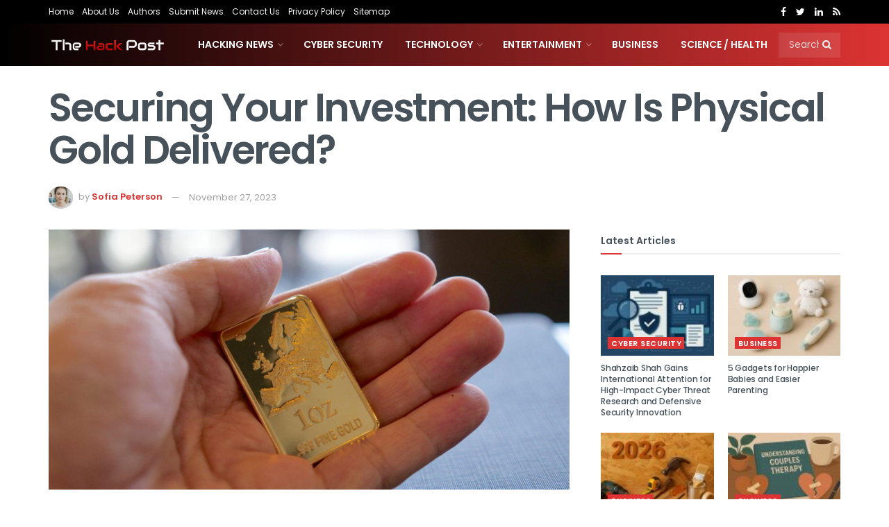

--- FILE ---
content_type: text/html; charset=UTF-8
request_url: https://thehackpost.com/securing-your-investment-how-is-physical-gold-delivered.html
body_size: 22768
content:
<!doctype html>
<!--[if lt IE 7]><html class="no-js lt-ie9 lt-ie8 lt-ie7" lang="en-US"> <![endif]-->
<!--[if IE 7]><html class="no-js lt-ie9 lt-ie8" lang="en-US"> <![endif]-->
<!--[if IE 8]><html class="no-js lt-ie9" lang="en-US"> <![endif]-->
<!--[if IE 9]><html class="no-js lt-ie10" lang="en-US"> <![endif]-->
<!--[if gt IE 8]><!--><html class="no-js" lang="en-US"> <!--<![endif]--><head><link rel="preconnect" href="https://fonts.gstatic.com/" crossorigin /><meta http-equiv="Content-Type" content="text/html; charset=UTF-8" /><meta name='viewport' content='width=device-width, initial-scale=1, user-scalable=yes' /><link rel="profile" href="http://gmpg.org/xfn/11" /><link rel="pingback" href="https://thehackpost.com/xmlrpc.php" /><meta name='robots' content='max-image-preview:large' /><title>Securing Your Investment: How Is Physical Gold Delivered?</title><meta name="robots" content="index, follow" /><meta name="googlebot" content="index, follow, max-snippet:-1, max-image-preview:large, max-video-preview:-1" /><meta name="bingbot" content="index, follow, max-snippet:-1, max-image-preview:large, max-video-preview:-1" /><link rel="canonical" href="https://thehackpost.com/securing-your-investment-how-is-physical-gold-delivered.html" /><meta property="og:locale" content="en_US" /><meta property="og:type" content="article" /><meta property="og:title" content="Securing Your Investment: How Is Physical Gold Delivered?" /><meta property="og:description" content="The meticulous process behind the physical delivery of gold, a precious metal synonymous with enduring value, underscores the significance of secure and trustworthy mechanisms. As investors increasingly turn to tangible assets, understanding the intricacies of gold transportation, storage protocols, and safeguarding measures becomes paramount. This guide serves as a comprehensive navigation tool through these complexities, [&hellip;]" /><meta property="og:url" content="https://thehackpost.com/securing-your-investment-how-is-physical-gold-delivered.html" /><meta property="og:site_name" content="The Hack Post" /><meta property="article:published_time" content="2023-11-27T15:59:50+00:00" /><meta property="article:modified_time" content="2023-11-27T15:59:52+00:00" /><meta property="og:image" content="https://thehackpost.com/wp-content/uploads/2023/11/Securing-Your-Investment-How-Is-Physical-Gold-Delivered.png" /><meta property="og:image:width" content="1200" /><meta property="og:image:height" content="675" /><meta name="twitter:card" content="summary_large_image" /> <script type="application/ld+json" class="yoast-schema-graph">{"@context":"https://schema.org","@graph":[{"@type":"Organization","@id":"https://thehackpost.com/#organization","name":"The Hack Post","url":"https://thehackpost.com/","sameAs":[],"logo":{"@type":"ImageObject","@id":"https://thehackpost.com/#logo","inLanguage":"en-US","url":"https://thehackpost.com/wp-content/uploads/2017/09/thehackspost.png","width":400,"height":400,"caption":"The Hack Post"},"image":{"@id":"https://thehackpost.com/#logo"}},{"@type":"WebSite","@id":"https://thehackpost.com/#website","url":"https://thehackpost.com/","name":"The Hack Post","description":"Technology, Cyber Security, Hacking News","publisher":{"@id":"https://thehackpost.com/#organization"},"potentialAction":[{"@type":"SearchAction","target":"https://thehackpost.com/?s={search_term_string}","query-input":"required name=search_term_string"}],"inLanguage":"en-US"},{"@type":"ImageObject","@id":"https://thehackpost.com/securing-your-investment-how-is-physical-gold-delivered.html#primaryimage","inLanguage":"en-US","url":"https://thehackpost.com/wp-content/uploads/2023/11/Securing-Your-Investment-How-Is-Physical-Gold-Delivered.png","width":1200,"height":675,"caption":"Securing Your Investment How Is Physical Gold Delivered?"},{"@type":"WebPage","@id":"https://thehackpost.com/securing-your-investment-how-is-physical-gold-delivered.html#webpage","url":"https://thehackpost.com/securing-your-investment-how-is-physical-gold-delivered.html","name":"Securing Your Investment: How Is Physical Gold Delivered?","isPartOf":{"@id":"https://thehackpost.com/#website"},"primaryImageOfPage":{"@id":"https://thehackpost.com/securing-your-investment-how-is-physical-gold-delivered.html#primaryimage"},"datePublished":"2023-11-27T15:59:50+00:00","dateModified":"2023-11-27T15:59:52+00:00","breadcrumb":{"@id":"https://thehackpost.com/securing-your-investment-how-is-physical-gold-delivered.html#breadcrumb"},"inLanguage":"en-US","potentialAction":[{"@type":"ReadAction","target":["https://thehackpost.com/securing-your-investment-how-is-physical-gold-delivered.html"]}]},{"@type":"BreadcrumbList","@id":"https://thehackpost.com/securing-your-investment-how-is-physical-gold-delivered.html#breadcrumb","itemListElement":[{"@type":"ListItem","position":1,"item":{"@type":"WebPage","@id":"https://thehackpost.com/","url":"https://thehackpost.com/","name":"Home"}},{"@type":"ListItem","position":2,"item":{"@type":"WebPage","@id":"https://thehackpost.com/news/business","url":"https://thehackpost.com/news/business","name":"Business"}},{"@type":"ListItem","position":3,"item":{"@type":"WebPage","@id":"https://thehackpost.com/securing-your-investment-how-is-physical-gold-delivered.html","url":"https://thehackpost.com/securing-your-investment-how-is-physical-gold-delivered.html","name":"Securing Your Investment: How Is Physical Gold Delivered?"}}]},{"@type":"NewsArticle","@id":"https://thehackpost.com/securing-your-investment-how-is-physical-gold-delivered.html#article","isPartOf":{"@id":"https://thehackpost.com/securing-your-investment-how-is-physical-gold-delivered.html#webpage"},"author":{"@id":"https://thehackpost.com/#/schema/person/981d87bc73fb921a25abbe45469ef997"},"headline":"Securing Your Investment: How Is Physical Gold Delivered?","datePublished":"2023-11-27T15:59:50+00:00","dateModified":"2023-11-27T15:59:52+00:00","commentCount":0,"mainEntityOfPage":{"@id":"https://thehackpost.com/securing-your-investment-how-is-physical-gold-delivered.html#webpage"},"publisher":{"@id":"https://thehackpost.com/#organization"},"image":{"@id":"https://thehackpost.com/securing-your-investment-how-is-physical-gold-delivered.html#primaryimage"},"articleSection":"Business","inLanguage":"en-US","copyrightYear":"2023","copyrightHolder":{"@id":"https://thehackpost.com/#organization"}},{"@type":["Person"],"@id":"https://thehackpost.com/#/schema/person/981d87bc73fb921a25abbe45469ef997","name":"Sofia Peterson","image":{"@type":"ImageObject","@id":"https://thehackpost.com/#personlogo","inLanguage":"en-US","url":"https://thehackpost.com/wp-content/uploads/2020/02/sofia-150x134.jpeg","caption":"Sofia Peterson"},"description":"Sofia is a contributor at The Hack Post who loves to write about Technology. She also enjoys reading books and swims during her free time."}]}</script> <link rel='dns-prefetch' href='//fonts.googleapis.com' /><link rel='dns-prefetch' href='//thehackpost-8546.kxcdn.com' /><link rel='dns-prefetch' href='//secure.gravatar.com' /><link rel='dns-prefetch' href='//cdnjs.cloudflare.com' /><link rel='dns-prefetch' href='//www.google-analytics.com' /><link rel='dns-prefetch' href='//fonts.gstatic.com' /><link rel='dns-prefetch' href='//ajax.cloudflare.com' /><link rel='dns-prefetch' href='//ajax.googleapis.com' /><link rel='dns-prefetch' href='//tpc.googlesyndication.com' /><link rel='dns-prefetch' href='//www.googletagmanager.com' /><link rel="alternate" type="application/rss+xml" title="The Hack Post &raquo; Feed" href="https://thehackpost.com/feed" /><style id="litespeed-ccss">ul{box-sizing:border-box}.entry-content{counter-reset:footnotes}:root{--wp--preset--font-size--normal:16px;--wp--preset--font-size--huge:42px}body{--wp--preset--color--black:#000000;--wp--preset--color--cyan-bluish-gray:#abb8c3;--wp--preset--color--white:#ffffff;--wp--preset--color--pale-pink:#f78da7;--wp--preset--color--vivid-red:#cf2e2e;--wp--preset--color--luminous-vivid-orange:#ff6900;--wp--preset--color--luminous-vivid-amber:#fcb900;--wp--preset--color--light-green-cyan:#7bdcb5;--wp--preset--color--vivid-green-cyan:#00d084;--wp--preset--color--pale-cyan-blue:#8ed1fc;--wp--preset--color--vivid-cyan-blue:#0693e3;--wp--preset--color--vivid-purple:#9b51e0;--wp--preset--gradient--vivid-cyan-blue-to-vivid-purple:linear-gradient(135deg,rgba(6,147,227,1) 0%,rgb(155,81,224) 100%);--wp--preset--gradient--light-green-cyan-to-vivid-green-cyan:linear-gradient(135deg,rgb(122,220,180) 0%,rgb(0,208,130) 100%);--wp--preset--gradient--luminous-vivid-amber-to-luminous-vivid-orange:linear-gradient(135deg,rgba(252,185,0,1) 0%,rgba(255,105,0,1) 100%);--wp--preset--gradient--luminous-vivid-orange-to-vivid-red:linear-gradient(135deg,rgba(255,105,0,1) 0%,rgb(207,46,46) 100%);--wp--preset--gradient--very-light-gray-to-cyan-bluish-gray:linear-gradient(135deg,rgb(238,238,238) 0%,rgb(169,184,195) 100%);--wp--preset--gradient--cool-to-warm-spectrum:linear-gradient(135deg,rgb(74,234,220) 0%,rgb(151,120,209) 20%,rgb(207,42,186) 40%,rgb(238,44,130) 60%,rgb(251,105,98) 80%,rgb(254,248,76) 100%);--wp--preset--gradient--blush-light-purple:linear-gradient(135deg,rgb(255,206,236) 0%,rgb(152,150,240) 100%);--wp--preset--gradient--blush-bordeaux:linear-gradient(135deg,rgb(254,205,165) 0%,rgb(254,45,45) 50%,rgb(107,0,62) 100%);--wp--preset--gradient--luminous-dusk:linear-gradient(135deg,rgb(255,203,112) 0%,rgb(199,81,192) 50%,rgb(65,88,208) 100%);--wp--preset--gradient--pale-ocean:linear-gradient(135deg,rgb(255,245,203) 0%,rgb(182,227,212) 50%,rgb(51,167,181) 100%);--wp--preset--gradient--electric-grass:linear-gradient(135deg,rgb(202,248,128) 0%,rgb(113,206,126) 100%);--wp--preset--gradient--midnight:linear-gradient(135deg,rgb(2,3,129) 0%,rgb(40,116,252) 100%);--wp--preset--font-size--small:13px;--wp--preset--font-size--medium:20px;--wp--preset--font-size--large:36px;--wp--preset--font-size--x-large:42px;--wp--preset--spacing--20:0.44rem;--wp--preset--spacing--30:0.67rem;--wp--preset--spacing--40:1rem;--wp--preset--spacing--50:1.5rem;--wp--preset--spacing--60:2.25rem;--wp--preset--spacing--70:3.38rem;--wp--preset--spacing--80:5.06rem;--wp--preset--shadow--natural:6px 6px 9px rgba(0, 0, 0, 0.2);--wp--preset--shadow--deep:12px 12px 50px rgba(0, 0, 0, 0.4);--wp--preset--shadow--sharp:6px 6px 0px rgba(0, 0, 0, 0.2);--wp--preset--shadow--outlined:6px 6px 0px -3px rgba(255, 255, 255, 1), 6px 6px rgba(0, 0, 0, 1);--wp--preset--shadow--crisp:6px 6px 0px rgba(0, 0, 0, 1)}.fa{display:inline-block;font:normal normal normal 14px/1 FontAwesome;font-size:inherit;text-rendering:auto;-webkit-font-smoothing:antialiased;-moz-osx-font-smoothing:grayscale}.fa-search:before{content:""}.fa-close:before{content:""}.fa-clock-o:before{content:""}.fa-share:before{content:""}.fa-twitter:before{content:""}.fa-facebook:before{content:""}.fa-rss:before{content:""}.fa-bars:before{content:""}.fa-pinterest:before{content:""}.fa-google-plus:before{content:""}.fa-linkedin:before{content:""}.fa-angle-up:before{content:""}.fa-facebook-official:before{content:""}[class^=jegicon-]:before{font-family:jegicon!important;font-style:normal!important;font-weight:400!important;font-variant:normal!important;text-transform:none!important;speak:none;line-height:1;-webkit-font-smoothing:antialiased;-moz-osx-font-smoothing:grayscale}.jegicon-cross:before{content:"d"}button::-moz-focus-inner{padding:0;border:0}a,article,body,div,form,h1,h3,html,i,img,li,p,section,span,ul{margin:0;padding:0;border:0;font-size:100%;font:inherit;vertical-align:baseline}article,section{display:block}body{line-height:1}ul{list-style:none}body{color:#53585c;background:#fff;font-family:Helvetica Neue,Helvetica,Roboto,Arial,sans-serif;font-size:14px;line-height:1.6em;-webkit-font-smoothing:antialiased;-moz-osx-font-smoothing:grayscale}body,html{height:100%;margin:0}::-webkit-selection{background:#fde69a;color:#212121;text-shadow:none}a{color:#f70d28;text-decoration:none}img{vertical-align:middle}img{max-width:100%;-ms-interpolation-mode:bicubic;height:auto}button,input{font:inherit}.clearfix:after,.container:after,.jeg_block_heading:after,.jeg_popup_content:after,.jeg_postblock:after,.row:after{content:"";display:table;clear:both}h1,h3{color:#212121;text-rendering:optimizeLegibility}h1{font-size:2.25em;margin:.67em 0 .5em;line-height:1.25;letter-spacing:-.02em}h3{font-size:1.563em;margin:1em 0 .5em;line-height:1.4}i{font-style:italic}p{margin:0 0 1.75em;text-rendering:optimizeLegibility}@media (max-width:767px){.container{width:98%;width:calc(100% - 10px)}}@media (max-width:479px){.container{width:100%}}@media (min-width:768px){.container{max-width:750px}}@media (min-width:992px){.container{max-width:970px}}@media (min-width:1200px){.container{max-width:1170px}}.container{padding-right:15px;padding-left:15px;margin-right:auto;margin-left:auto}.row{margin-right:-15px;margin-left:-15px}.col-md-4,.col-md-8{position:relative;min-height:1px;padding-right:15px;padding-left:15px}@media (min-width:992px){.col-md-4,.col-md-8{float:left}.col-md-8{width:66.66666667%}.col-md-4{width:33.33333333%}}*,:after,:before{box-sizing:border-box}.jeg_viewport{position:relative}.jeg_container{width:auto;margin:0 auto;padding:0}.jeg_content{background:#fff}.jeg_content{padding:30px 0 40px}.jeg_sidebar{padding-left:30px}.post-ajax-overlay{position:absolute;top:0;left:0;right:0;bottom:0;background:#f5f5f5;display:none;z-index:5}.post-ajax-overlay .jnews_preloader_circle_outer{position:fixed;width:100%;top:50%;left:0;margin-left:170px}.post-ajax-overlay .jeg_preloader.dot{position:fixed;top:50%;margin-top:40px;margin-left:170px;left:50%}.post-ajax-overlay .jeg_preloader.square{position:fixed;top:50%;margin-top:0;left:50%;margin-left:170px}input:not([type=submit]){display:inline-block;background:#fff;border:1px solid #e0e0e0;border-radius:0;padding:7px 14px;height:40px;outline:none;font-size:14px;font-weight:300;margin:0;width:100%;max-width:100%;box-shadow:none}.btn{border:none;border-radius:0;background:#f70d28;color:#fff;padding:0 20px;line-height:40px;height:40px;display:inline-block;text-transform:uppercase;font-size:13px;font-weight:700;letter-spacing:1px;outline:0;-webkit-appearance:none}.jeg_header{position:relative}.jeg_header .container{height:100%}.jeg_nav_row{position:relative;-js-display:flex;display:-ms-flexbox;display:flex;-ms-flex-flow:row nowrap;flex-flow:row nowrap;-ms-flex-align:center;align-items:center;-ms-flex-pack:justify;justify-content:space-between;height:100%}.jeg_nav_grow{-webkit-box-flex:1;-ms-flex:1;flex:1}.jeg_nav_normal{-webkit-box-flex:0 0 auto;-ms-flex:0 0 auto;flex:0 0 auto}.item_wrap{width:100%;display:inline-block;display:-ms-flexbox;display:flex;-ms-flex-flow:row wrap;flex-flow:row wrap;-ms-flex-align:center;align-items:center}.jeg_nav_left{margin-right:auto}.jeg_nav_right{margin-left:auto}.jeg_nav_center{margin:0 auto}.jeg_nav_alignleft{justify-content:flex-start}.jeg_nav_alignright{justify-content:flex-end}.jeg_nav_aligncenter{justify-content:center}.jeg_topbar{font-size:12px;color:#757575;position:relative;z-index:11;background:#f5f5f5;border-bottom:1px solid #e0e0e0;-webkit-font-smoothing:auto;-moz-osx-font-smoothing:auto}.jeg_topbar .jeg_nav_item{padding:0 12px;border-right:1px solid #e0e0e0}.jeg_topbar.dark{background:#212121;color:#f5f5f5;border-bottom-width:0}.jeg_topbar.dark,.jeg_topbar.dark .jeg_nav_item{border-color:hsl(0 0% 100%/.15)}.jeg_topbar .jeg_nav_item:last-child{border-right-width:0}.jeg_topbar .jeg_nav_row{height:34px;line-height:34px}.jeg_navbar{background:#fff;position:relative;border-top:0 solid #e8e8e8;border-bottom:1px solid #e8e8e8;line-height:50px;z-index:9;box-sizing:content-box}.jeg_topbar+.jeg_navbar{z-index:10}.jeg_navbar .jeg_nav_item{padding:0 14px}.jeg_nav_item:first-child{padding-left:0}.jeg_nav_item:last-child{padding-right:0}.jeg_navbar_dark:not(.jeg_navbar_boxed){background:#212121}.jeg_navbar_dark .jeg_menu>li>a,.jeg_navbar_dark .jeg_search_toggle{color:#fafafa}.jeg_navbar_dark .jeg_menu>li>ul{border-top:0}.jeg_logo{position:relative}.site-title{margin:0;padding:0;line-height:1;font-size:60px;letter-spacing:-.02em}.jeg_mobile_logo .site-title{font-size:34px}.site-title a{display:block;color:#212121}.jeg_navbar.jeg_navbar_dark .site-title a{color:#f5f5f5}.jeg_logo img{height:auto;image-rendering:optimizeQuality;display:block}.jeg_nav_left .jeg_logo{margin-right:7px}.jeg_nav_left .jeg_logo:last-child{margin-right:28px}.jeg_topbar .jeg_social_icon_block.nobg a .fa{font-size:14px}.btn .fa{margin-right:2px;font-size:14px}.jeg_navbar .btn{height:36px;line-height:36px;font-size:12px;font-weight:500;padding:0 16px}.jeg_topbar .socials_widget a{margin:0 5px 0 0}.jeg_topbar .socials_widget a .fa{width:26px;line-height:26px}.jeg_topbar .socials_widget.nobg a{margin-right:14px}.jeg_topbar .socials_widget.nobg a:last-child{margin-right:0}.jeg_topbar .socials_widget.nobg a .fa{font-size:14px}.jeg_search_wrapper{position:relative}.jeg_search_wrapper .jeg_search_form{display:block;position:relative;line-height:normal;min-width:60%}.jeg_search_toggle{color:#212121;display:block;text-align:center}.jeg_navbar .jeg_search_toggle{font-size:16px;min-width:15px}.jeg_search_wrapper .jeg_search_input{width:100%;vertical-align:middle;height:40px;padding:.5em 30px .5em 14px}.jeg_search_wrapper .jeg_search_button{color:#212121;background:#fff0;border:0;font-size:14px;outline:none;position:absolute;height:auto;min-height:unset;line-height:normal;top:0;bottom:0;right:0;padding:0 10px}.jeg_navbar .jeg_search_wrapper .jeg_search_input{height:36px}.jeg_search_no_expand .jeg_search_toggle{display:none}.jeg_search_no_expand.square .jeg_search_input{border-radius:0}.jeg_navbar_dark .jeg_search_no_expand .jeg_search_input{background:hsl(0 0% 100%/.1);border-color:#fff0}.jeg_navbar_dark .jeg_search_no_expand .jeg_search_button,.jeg_navbar_dark .jeg_search_no_expand .jeg_search_input{color:#fafafa}.jeg_navbar_dark .jeg_search_no_expand .jeg_search_input::-webkit-input-placeholder{color:hsl(0 0% 100%/.75)}.jeg_navbar_dark .jeg_search_no_expand .jeg_search_input:-moz-placeholder,.jeg_navbar_dark .jeg_search_no_expand .jeg_search_input::-moz-placeholder{color:hsl(0 0% 100%/.75)}.jeg_navbar_dark .jeg_search_no_expand .jeg_search_input:-ms-input-placeholder{color:hsl(0 0% 100%/.75)}.jeg_search_popup_expand .jeg_search_form{display:block;opacity:0;visibility:hidden;position:absolute;top:100%;right:-4px;text-align:center;width:325px;background:#fff;border:1px solid #eee;padding:0;height:0;z-index:12;box-shadow:0 1px 4px rgb(0 0 0/.09)}.jeg_search_popup_expand .jeg_search_form:before{border-color:#fff0 #fff0 #fff;border-style:solid;border-width:0 8px 8px;content:"";right:16px;position:absolute;top:-8px;z-index:98}.jeg_search_popup_expand .jeg_search_form:after{border-color:#fff0 #fff0 #eaeaea;border-style:solid;border-width:0 9px 9px;content:"";right:15px;position:absolute;top:-9px;z-index:97}.jeg_search_popup_expand .jeg_search_input{width:100%;box-shadow:inset 0 0 15px 0 rgb(0 0 0/.08)}.jeg_search_popup_expand .jeg_search_button{color:#888;position:absolute;top:0;bottom:0;right:20px}.jeg_search_hide{display:none}.jeg_search_result{opacity:0;visibility:hidden;position:absolute;top:100%;right:-4px;width:325px;background:#fff;border:1px solid #eee;padding:0;height:0;line-height:1;z-index:9;box-shadow:0 1px 4px rgb(0 0 0/.09)}.jeg_header .jeg_search_result{z-index:10}.jeg_search_no_expand .jeg_search_result{margin-top:0;opacity:1;visibility:visible;height:auto;min-width:100%;right:0}.jeg_search_result.with_result .search-all-button{overflow:hidden}.jeg_search_result .search-link{display:none;text-align:center;font-size:12px;padding:12px 15px;border-top:1px solid #eee}.jeg_search_result .search-link .fa{margin-right:5px}.jeg_search_result.with_result .search-all-button{display:block}.jeg_menu>li{position:relative;float:left;text-align:left;padding-right:1.2em}.jeg_menu>li:last-child{padding-right:0}.jeg_navbar.jeg_navbar_dark .jeg_menu>li>a{color:#f5f5f5}.jeg_topbar .jeg_menu>li>a{color:inherit}.jeg_menu li li{position:relative;line-height:20px}.jeg_menu li>ul{background:#fff;position:absolute;display:none;top:100%;left:0;min-width:15em;text-align:left;z-index:11;white-space:nowrap;box-shadow:0 0 2px rgb(0 0 0/.1),0 20px 40px rgb(0 0 0/.18)}.jeg_menu li>ul li a{padding:8px 16px;font-size:13px;color:#7b7b7b;border-bottom:1px solid #eee}.jeg_menu li>ul>li:last-child>a{border-bottom:0}.jeg_menu a{display:block}.jeg_menu a{position:relative}.jeg_main_menu>li{margin:0;padding:0;list-style:none;float:left}.jeg_main_menu>li>a{color:#212121;display:block;position:relative;padding:0 16px;margin:0;font-size:1em;font-weight:700;line-height:50px;text-transform:uppercase;white-space:nowrap}.jeg_navbar_mobile_wrapper,.jeg_navbar_mobile_wrapper .sticky_blankspace{display:none}.jeg_topbar .jeg_menu>li{padding-right:12px}.jeg_topbar .jeg_menu>li:last-child{padding-right:0}.jeg_topbar,.jeg_topbar.dark{border-top-style:solid}.module-preloader,.newsfeed_preloader{position:absolute;top:0;bottom:0;left:0;right:0;margin:auto;width:16px;height:16px}.jeg_preloader span{height:16px;width:16px;background-color:#999;-webkit-animation:l 1.4s infinite ease-in-out both;animation:l 1.4s infinite ease-in-out both;position:absolute;top:0;border-radius:100%}.jeg_preloader span:first-of-type{left:-22px;-webkit-animation-delay:-.32s;animation-delay:-.32s}.jeg_preloader span:nth-of-type(2){-webkit-animation-delay:-.16s;animation-delay:-.16s}.jeg_preloader span:last-of-type{left:22px}@-webkit-keyframes l{0%,80%,to{-webkit-transform:scale(0);opacity:0}40%{-webkit-transform:scale(1);opacity:1}}@keyframes l{0%,80%,to{-webkit-transform:scale(0);transform:scale(0);opacity:0}40%{-webkit-transform:scale(1);transform:scale(1);opacity:1}}.jeg_navbar_mobile{display:none;position:relative;background:#fff;box-shadow:0 2px 6px rgb(0 0 0/.1);top:0;transform:translateZ(0)}.jeg_navbar_mobile .container{width:100%;height:100%}.jeg_mobile_bottombar{border-style:solid;height:60px;line-height:60px}.jeg_mobile_bottombar .jeg_nav_item{padding:0 10px}.jeg_navbar_mobile .jeg_nav_left .jeg_nav_item:first-child{padding-left:0}.jeg_navbar_mobile .jeg_nav_right .jeg_nav_item:last-child{padding-right:0}.jeg_mobile_bottombar.dark{background:#000;color:#fff}.jeg_mobile_bottombar.dark .jeg_search_toggle,.jeg_mobile_bottombar.dark .toggle_btn,.jeg_mobile_bottombar.dark a{color:#fff}.jeg_navbar_mobile .jeg_search_toggle,.jeg_navbar_mobile .toggle_btn{color:#212121;font-size:22px;display:block}.jeg_mobile_logo a{display:block}.jeg_mobile_logo img{width:auto;max-height:40px;display:block}.jeg_aside_copyright{font-size:11px;color:#757575;letter-spacing:.5px}.jeg_aside_copyright p{margin-bottom:1.2em}.jeg_aside_copyright p:last-child{margin-bottom:0}.jeg_navbar_mobile .jeg_search_wrapper{position:static}.jeg_navbar_mobile .jeg_search_popup_expand{float:none}.jeg_navbar_mobile .jeg_search_popup_expand .jeg_search_form:after,.jeg_navbar_mobile .jeg_search_popup_expand .jeg_search_form:before{display:none!important}.jeg_navbar_mobile .jeg_search_popup_expand .jeg_search_form{width:auto;border-left:0;border-right:0;left:-15px!important;right:-15px!important;padding:20px;-webkit-transform:none;transform:none}.jeg_navbar_mobile .jeg_search_popup_expand .jeg_search_result{margin-top:84px;width:auto;left:-15px!important;right:-15px!important;border:0}.jeg_navbar_mobile .jeg_search_form .jeg_search_button{font-size:18px}.jeg_navbar_mobile .jeg_search_wrapper .jeg_search_input{font-size:18px;padding:.5em 40px .5em 15px;height:42px}.jeg_mobile_wrapper .jeg_search_no_expand .jeg_search_input{box-shadow:inset 0 2px 2px rgb(0 0 0/.05)}.jeg_mobile_wrapper .jeg_search_result{width:100%;border-left:0;border-right:0;right:0}.jeg_bg_overlay{content:"";display:block;position:fixed;width:100%;top:0;bottom:0;background:#000;background:linear-gradient(180deg,#000,#434343);opacity:0;z-index:9998;visibility:hidden}.jeg_mobile_wrapper{opacity:1;display:block;position:fixed;top:0;left:0;background:#fff;width:320px;height:100%;overflow-x:hidden;overflow-y:auto;z-index:9999;-webkit-transform:translate3d(-100%,0,0);transform:translate3d(-100%,0,0)}.jeg_menu_close{position:fixed;top:15px;right:15px;padding:0;font-size:16px;color:#fff;opacity:0;visibility:hidden;-webkit-transform:rotate(-90deg);transform:rotate(-90deg);z-index:9999}@media only screen and (min-width:1023px){.jeg_menu_close{font-size:20px;padding:20px}}.jeg_mobile_wrapper .nav_wrap{min-height:100%;display:flex;flex-direction:column;position:relative}.jeg_mobile_wrapper .nav_wrap:before{content:"";position:absolute;top:0;left:0;right:0;bottom:0;min-height:100%;z-index:-1}.jeg_mobile_wrapper .item_main{flex:1}.jeg_mobile_wrapper .item_bottom{-webkit-box-pack:end;-ms-flex-pack:end;justify-content:flex-end}.jeg_aside_item{display:block;padding:20px;border-bottom:1px solid #eee}.item_bottom .jeg_aside_item{padding:10px 20px;border-bottom:0}.item_bottom .jeg_aside_item:first-child{padding-top:20px}.item_bottom .jeg_aside_item:last-child{padding-bottom:20px}.jeg_aside_item:last-child{border-bottom:0}.jeg_aside_item:after{content:"";display:table;clear:both}.jeg_navbar_mobile_wrapper{position:relative;z-index:9}.jeg_mobile_menu li a{color:#212121;margin-bottom:15px;display:block;font-size:18px;line-height:1.444em;font-weight:700;position:relative}.jeg_mobile_menu ul{padding-bottom:10px}.jeg_mobile_menu ul li a{color:#757575;font-size:15px;font-weight:400;margin-bottom:12px;padding-bottom:5px;border-bottom:1px solid #eee}.jeg_mobile_wrapper .socials_widget{width:100%;display:-webkit-box;display:-ms-flexbox;display:flex}.jeg_mobile_wrapper .socials_widget a{margin-bottom:0!important;display:block}.dark .jeg_search_result.with_result .search-all-button{border-color:hsl(0 0% 100%/.15)}.module-overlay{width:100%;height:100%;position:absolute;top:0;left:0;background:hsl(0 0% 100%/.9);display:none;z-index:5}.module-preloader{position:absolute;top:0;bottom:0;left:0;right:0;margin:auto;width:16px;height:16px}.jeg_block_heading{position:relative;margin-bottom:30px}.jeg_block_title{color:#212121;font-size:16px;font-weight:700;margin:0;line-height:normal;float:left}.jeg_block_title span{display:inline-block;height:36px;line-height:36px;padding:0 15px;white-space:nowrap}.jeg_block_heading_6{border-bottom:2px solid #eee}.jeg_block_heading_6:after{content:"";width:30px;height:2px;background:#f70d28;display:block;position:relative;bottom:-2px}.jeg_block_heading_6 .jeg_block_title span{padding:0}.jeg_pl_md_5{margin-bottom:30px}.jeg_pl_md_5 .jeg_post_title{font-size:16px;font-weight:700;line-height:1.4em;margin:0 0 5px}.jeg_pl_md_5 .jeg_thumb{margin-bottom:10px}.jeg_postblock{margin-bottom:20px;position:relative}.jeg_post_title{letter-spacing:-.02em}.jeg_post_title a{color:#212121}.jeg_post_meta{font-size:11px;text-transform:uppercase;color:#a0a0a0}.jeg_post_category{margin-bottom:5px;text-rendering:auto;-webkit-font-smoothing:auto;-moz-osx-font-smoothing:auto}.jeg_post_category a{display:inline-block;font-size:12px;text-transform:uppercase;letter-spacing:1px;margin-right:10px}.jeg_post_category a:last-child{margin-right:0}.jeg_post_meta a{color:inherit;font-weight:700}.jeg_meta_date a{font-weight:400}.jeg_meta_author a{color:#f70d28}.jeg_post_meta .fa{color:#2e9fff}.jeg_post_meta>div{display:inline-block}.jeg_post_meta>div:not(:last-of-type){margin-right:1em}.jeg_thumb,.thumbnail-container{position:relative;overflow:hidden;z-index:0}.thumbnail-container{display:block;height:0;background:#f7f7f7;background-position:50%;background-size:cover}.thumbnail-container>img{position:absolute;top:0;bottom:0;left:0;width:100%;min-height:100%;color:#a0a0a0;z-index:-1}.size-715{padding-bottom:71.5%}.size-1000{padding-bottom:100%}.thumbnail-container:after{content:"";opacity:1;background:#f7f7f7 url(/wp-content/themes/jnews/assets/dist/image/preloader.gif);background-position:50%;background-size:cover;position:absolute;height:100%;top:0;left:0;right:0;bottom:0;z-index:-2}.jeg_thumb .jeg_post_category{position:absolute;z-index:3;bottom:10px;left:10px;margin:0;line-height:1}.jeg_thumb .jeg_post_category a{display:inline-block;font-size:11px;color:#fff;margin-right:5px;padding:3px 6px;background:#f70d28;text-transform:uppercase;letter-spacing:1px}.jeg_post_category span{display:inline-block;line-height:1}.navigation_overlay{position:relative;height:48px;display:none}.jeg_postblock_22{margin-bottom:15px}.jeg_postblock_22 .jeg_posts_wrap{position:relative;overflow:hidden}.jeg_postblock_22 .jeg_posts{flex-wrap:wrap;display:flex;align-items:flex-start;margin-right:-30px}.jeg_postblock_22 .jeg_post{float:left;width:33.333333333%;padding-right:30px;margin-bottom:25px}.jeg_postblock_22.jeg_col_1o3 .jeg_posts{margin-right:-20px}.jeg_postblock_22.jeg_col_1o3 .jeg_post{width:50%;padding-right:20px;margin-bottom:20px}@media screen and (min-width:768px){.jeg_postblock_content{flex-grow:1}}.jeg_block_container{display:block;height:100%;position:relative;overflow:hidden}.jeg_ad{text-align:center}.jnews_header_top_ads{position:relative;background:#f5f5f5;z-index:9999}.widget{margin-bottom:40px}.socials_widget a{display:inline-block;margin:0 10px 10px 0;text-decoration:none!important}.socials_widget a .fa{font-size:1em;display:inline-block;width:38px;line-height:36px;white-space:nowrap;color:#fff;text-align:center}.socials_widget .fa{font-size:16px}.socials_widget.nobg a{margin:0 20px 15px 0}.socials_widget a:last-child{margin-right:0}.socials_widget.nobg a .fa{font-size:18px;width:auto;height:auto;line-height:inherit;background:transparent!important}.socials_widget .jeg_rss .fa{background:#ff6f00}.socials_widget .jeg_facebook .fa{background:#45629f}.socials_widget .jeg_twitter .fa{background:#5eb2ef}.socials_widget .jeg_linkedin .fa{background:#0083bb}.socials_widget.nobg .jeg_rss .fa{color:#ff6f00}.socials_widget.nobg .jeg_facebook .fa{color:#45629f}.socials_widget.nobg .jeg_twitter .fa{color:#5eb2ef}.socials_widget.nobg .jeg_linkedin .fa{color:#0083bb}.entry-header .jeg_post_title{color:#212121;font-weight:700;font-size:3em;line-height:1.15;margin:0 0 .4em;letter-spacing:-.04em}.entry-header{margin:0 0 30px}.entry-header .jeg_meta_container{position:relative}.entry-header .jeg_post_meta{font-size:13px;color:#a0a0a0;text-transform:none;display:block}.entry-header .jeg_meta_author+.jeg_meta_date:before{content:"—";margin-right:10px}.entry-header .meta_right{text-align:right;flex:1 0 auto;margin-left:auto}.jeg_meta_author img{width:35px;border-radius:100%;margin-right:5px}.jeg_featured{margin-bottom:30px}.entry-content{margin-bottom:30px;position:relative}.content-inner{color:#333;font-size:16px;line-height:1.625em;word-break:normal;-ms-word-wrap:break-word;word-wrap:break-word}.content-inner:after{content:"";display:table;clear:both}.entry-content:after{clear:both;content:"";display:block}.content-inner p{margin:0 0 1.25em}.jeg_single_tpl_2 .entry-header .jeg_post_title{font-size:4em;line-height:1.1}.jeg_sharelist{float:none;display:-ms-flexbox;display:flex;-ms-flex-wrap:wrap;flex-wrap:wrap;-ms-flex-align:start;align-items:flex-start}.jeg_share_button{margin-bottom:30px}.jeg_share_button a{float:left;width:44px;max-width:44px;height:38px;line-height:38px;white-space:nowrap;padding:0 10px;color:#fff;background:#212121;margin:0 5px 5px 0;border-radius:3px;text-align:center;display:-ms-flexbox;display:flex;-ms-flex:1;flex:1;-ms-flex-pack:center;justify-content:center;-webkit-backface-visibility:hidden;backface-visibility:hidden}.jeg_share_button a:last-child{margin-right:0}.jeg_share_button a.expanded{width:auto;max-width:none;padding:0 12px}.jeg_share_button a>span{display:none;font-size:13px;font-weight:700;margin-left:10px}.jeg_share_button a.expanded>span{display:inline;position:relative}.jeg_share_button .fa{font-size:18px;color:#fff;line-height:inherit}.jeg_share_button .jeg_btn-facebook{background:#45629f}.jeg_share_button .jeg_btn-twitter{background:#5eb2ef}.jeg_share_button .jeg_btn-google-plus{background:#df5443}.jeg_share_button .jeg_btn-linkedin{background:#0083bb}.jeg_share_button .jeg_btn-pinterest{background:#cf2830}.jeg_share_button .jeg_btn-toggle{background:#bdbdbd}.share-secondary{display:none}@media only screen and (min-width:1024px){.with-share .content-inner{margin-left:90px}.jeg_share_button.share-float{position:absolute!important;left:0;top:0;margin-bottom:0}.jeg_share_button.share-float a.expanded>span{display:none}.jeg_share_button.share-float .jeg_sharelist{display:block}.jeg_share_button.share-float a{display:block;margin:0;border-radius:0;width:56px;max-width:none;height:48px;line-height:48px;float:none}.jeg_share_button.share-float .fa{font-size:20px}}.jeg_popup_post{display:block;position:fixed;background:#fff;width:300px;bottom:150px;right:15px;z-index:9;border-radius:3px;box-shadow:0 0 1px rgb(0 0 0/.2),0 2px 20px rgb(0 0 0/.15);padding:5px 20px 15px 15px;opacity:0;visibility:hidden}.jeg_popup_post .caption{color:#fff;font-size:11px;text-transform:uppercase;letter-spacing:1px;font-weight:700;position:absolute;right:0;bottom:0;line-height:1;padding:3px 5px;background:#f70d28}.jeg_popup_content{margin-top:15px}.jeg_popup_content:nth-child(2){margin-top:10px}.jeg_popup_content .jeg_thumb{float:left;margin-right:10px;width:60px}.jeg_popup_content .post-title{font-size:14px;margin:0}.jeg_popup_content .post-title a{color:inherit}.jeg_popup_close{color:#949494;position:absolute;right:0;top:0;width:25px;height:25px;line-height:25px;font-size:12px;text-align:center}.content-inner>*{padding-left:0;padding-right:0}.jscroll-to-top{position:fixed;right:30px;bottom:30px;-webkit-backface-visibility:hidden;visibility:hidden;opacity:0;-webkit-transform:translate3d(0,30px,0);transform:translate3d(0,30px,0)}.jscroll-to-top>a{color:#a0a0a0;font-size:30px;display:block;width:46px;border-radius:5px;height:46px;line-height:44px;background:hsl(0 0% 71%/.15);border:1px solid rgb(0 0 0/.11);box-shadow:inset 0 0 0 1px hsl(0 0% 100%/.1),0 2px 6px rgb(0 0 0/.1);text-align:center;opacity:.8}.jeg_social_icon_block.nobg a .fa{font-size:16px}.jeg_social_icon_block a{margin-bottom:0!important}.preloader_type .jeg_preloader{display:none}.preloader_type{width:100%;height:100%;position:relative}.preloader_type.preloader_dot .jeg_preloader.dot{display:block}.jnews_preloader_circle_outer{position:absolute;width:100%;top:50%;margin-top:-30px}.jnews_preloader_circle_inner{margin:0 auto;font-size:15px;position:relative;text-indent:-9999em;border-top:.4em solid rgb(0 0 0/.2);border-right:.4em solid rgb(0 0 0/.2);border-bottom:.4em solid rgb(0 0 0/.2);border-left:.4em solid rgb(0 0 0/.6);-webkit-transform:translateZ(0);transform:translateZ(0);-webkit-animation:o .9s infinite linear;animation:o .9s infinite linear}.jnews_preloader_circle_inner,.jnews_preloader_circle_inner:after{border-radius:50%;width:60px;height:60px}@-webkit-keyframes o{0%{-webkit-transform:rotate(0deg);transform:rotate(0deg)}to{-webkit-transform:rotate(1turn);transform:rotate(1turn)}}@keyframes o{0%{-webkit-transform:rotate(0deg);transform:rotate(0deg)}to{-webkit-transform:rotate(1turn);transform:rotate(1turn)}}.jeg_square{display:inline-block;width:30px;height:30px;position:relative;border:4px solid #555;top:50%;animation:p 2s infinite ease}.jeg_square_inner{vertical-align:top;display:inline-block;width:100%;background-color:#555;animation:q 2s infinite ease-in}@-webkit-keyframes p{0%{-webkit-transform:rotate(0deg);transform:rotate(0deg)}25%{-webkit-transform:rotate(180deg);transform:rotate(180deg)}50%{-webkit-transform:rotate(180deg);transform:rotate(180deg)}75%{-webkit-transform:rotate(1turn);transform:rotate(1turn)}to{-webkit-transform:rotate(1turn);transform:rotate(1turn)}}@keyframes p{0%{-webkit-transform:rotate(0deg);transform:rotate(0deg)}25%{-webkit-transform:rotate(180deg);transform:rotate(180deg)}50%{-webkit-transform:rotate(180deg);transform:rotate(180deg)}75%{-webkit-transform:rotate(1turn);transform:rotate(1turn)}to{-webkit-transform:rotate(1turn);transform:rotate(1turn)}}@-webkit-keyframes q{0%{height:0%}25%{height:0%}50%{height:100%}75%{height:100%}to{height:0%}}@keyframes q{0%{height:0%}25%{height:0%}50%{height:100%}75%{height:100%}to{height:0%}}@media only screen and (min-width:736px){.jeg_postblock_22.jeg_col_1o3 .jeg_post{margin-bottom:16px}}@media only screen and (max-width:1024px){.jeg_header{display:none}.jeg_navbar_mobile,.jeg_navbar_mobile_wrapper{display:block}.jeg_navbar_mobile_wrapper{display:block}.jeg_sidebar{padding:0 15px!important}.entry-header .jeg_post_title{font-size:2.4em}.jeg_single_tpl_2 .entry-header .jeg_post_title{font-size:3em}}@media only screen and (max-width:768px){.entry-header .jeg_post_title{font-size:2.4em!important;line-height:1.15!important}.entry-header,.jeg_featured,.jeg_share_button{margin-bottom:20px}.entry-content p{margin-bottom:1em}}@media only screen and (min-width:768px) and (max-width:1023px){.jeg_block_heading{margin-bottom:20px}.jeg_block_title span{font-size:13px}.jeg_block_title span{height:30px!important;line-height:30px!important}.jeg_share_button a>span{font-size:11px}.jeg_share_button a{width:32px;max-width:32px;height:32px;line-height:32px}.jeg_share_button .fa{font-size:14px}}@media only screen and (max-width:767px){.jeg_content{padding:20px 0 30px}.jeg_postblock{margin-bottom:10px}.jeg_block_heading{margin-bottom:25px}.jeg_sidebar .widget{margin-bottom:30px}.entry-header .jeg_post_title{font-size:32px!important}}@media only screen and (max-width:568px){.jeg_share_button .fa{font-size:18px}.jeg_share_button a>span{margin-left:6px}}@media only screen and (max-width:480px){.jeg_block_heading,.jeg_postblock{margin-bottom:20px}.entry-header,.jeg_featured,.jeg_share_button,.jeg_share_button.share-float .jeg_sharelist{margin-bottom:15px}.jeg_share_button.share-float{margin-bottom:0}.jeg_meta_author img{width:25px}.jeg_share_button a>span{display:none!important}.jeg_share_button a{width:auto!important;max-width:none!important;height:32px;line-height:32px}.jeg_share_button .fa{font-size:14px}}@media only screen and (max-width:320px){.jeg_mobile_wrapper{width:275px}.jeg_mobile_menu li a{font-size:16px;margin-bottom:12px}.jeg_mobile_wrapper .socials_widget.nobg a .fa{font-size:16px}.jeg_navbar_mobile .jeg_search_wrapper .jeg_search_input{font-size:16px;padding:.5em 35px .5em 12px;height:38px}.jeg_navbar_mobile .jeg_search_popup_expand .jeg_search_result{margin-top:80px}.jeg_navbar_mobile .jeg_search_form .jeg_search_button{font-size:16px}}@media only screen and (min-width:768px){.jeg_postblock_22.jeg_col_1o3 .jeg_post_title{font-size:12px;font-weight:500}.jeg_postblock_22.jeg_col_1o3 .jeg_post_meta{display:none}}@media only screen and (min-width:768px) and (max-width:1023px){.jeg_post_meta{font-size:10px}.jeg_postblock_22 .jeg_post{padding-right:20px}.jeg_postblock_22 .jeg_post_title{font-size:15px}}@media only screen and (max-width:767px){.jeg_block_heading{margin-bottom:20px}.jeg_postblock_22.jeg_col_1o3 .jeg_posts{margin-right:-30px}.jeg_postblock_22.jeg_col_1o3 .jeg_post{padding-right:30px;margin-bottom:30px}}@media only screen and (max-width:667px){.jeg_postblock_22 .jeg_posts{margin-right:0!important}.jeg_postblock_22 .jeg_post{width:100%!important;padding:0!important}.jeg_postblock_22 .jeg_post_title{font-size:18px}}@media only screen and (max-width:480px){.jeg_post_meta{font-size:10px;text-rendering:auto}.jeg_pl_md_5{margin-bottom:20px}.jeg_postblock_22{margin-bottom:10px}.jeg_postblock_22 .jeg_post{margin-bottom:20px}}@media only screen and (max-width:320px){.jeg_postblock_22 .jeg_post_title{font-size:14px!important}}.jeg_block_title{font-size:14px}.jeg_block_title span{height:32px;line-height:32px}.jeg_thumb .jeg_post_category{line-height:1}.jeg_post_category{text-rendering:inherit;-webkit-font-smoothing:inherit;-moz-osx-font-smoothing:inherit}.jeg_thumb .jeg_post_category a{padding:4px 4px 2px 5px;line-height:1;font-weight:600;letter-spacing:.5px}.btn{line-height:42px;height:40px}.jeg_container,.jeg_content{background-color:}body{color:#39434d}a,.jeg_meta_author a{color:#d33}.jeg_block_heading_6:after,.jeg_thumb .jeg_post_category a,.btn,.jeg_popup_post .caption{background-color:#d33}.jeg_post_meta .fa{color:#d33}h1,h3,.jeg_post_title a,.entry-header .jeg_post_title,.jeg_block_title{color:#47515a}.entry-content .content-inner p{color:}.jeg_topbar .jeg_nav_row{line-height:px}.jeg_topbar .jeg_nav_row{height:px}.jeg_topbar,.jeg_topbar.dark{background:#000}.jeg_topbar,.jeg_topbar.dark{border-color:#fff0;color:#f5f5f5;border-top-width:px;border-top-color:}.jeg_topbar .jeg_nav_item,.jeg_topbar.dark .jeg_nav_item{border-color:#fff0}.jeg_topbar a,.jeg_topbar.dark a{color:}.jeg_header .jeg_bottombar.jeg_navbar{height:61px}.jeg_header .jeg_bottombar.jeg_navbar,.jeg_header .jeg_bottombar .jeg_main_menu:not(.jeg_menu_style_1)>li>a{line-height:61px}.jeg_header .jeg_bottombar.jeg_navbar_wrapper:not(.jeg_navbar_boxed){background:#4886ff;background:-moz-linear-gradient(90deg,#000000 0%,#dd3333 100%);background:-webkit-linear-gradient(90deg,#000000 0%,#dd3333 100%);background:-o-linear-gradient(90deg,#000000 0%,#dd3333 100%);background:-ms-linear-gradient(90deg,#000000 0%,#dd3333 100%);background:linear-gradient(90deg,#000000 0%,#dd3333 100%)}.jeg_header .jeg_bottombar,.jeg_header .jeg_bottombar.jeg_navbar_dark{color:}.jeg_header .jeg_bottombar a,.jeg_header .jeg_bottombar.jeg_navbar_dark a{color:}.jeg_header .jeg_bottombar,.jeg_header .jeg_bottombar.jeg_navbar_dark{border-top-width:px;border-bottom-width:0}.jeg_header_wrapper .jeg_bottombar,.jeg_header_wrapper .jeg_bottombar.jeg_navbar_dark{border-top-color:;border-bottom-color:}.jeg_mobile_bottombar{height:px;line-height:px}.jeg_mobile_midbar,.jeg_mobile_midbar.dark{background:#4886ff;background:-moz-linear-gradient(141deg,#000000 36%,#dd3333 100%);background:-webkit-linear-gradient(141deg,#000000 36%,#dd3333 100%);background:-o-linear-gradient(141deg,#000000 36%,#dd3333 100%);background:-ms-linear-gradient(141deg,#000000 36%,#dd3333 100%);background:linear-gradient(141deg,#000000 36%,#dd3333 100%);color:;border-top-width:px;border-top-color:}.jeg_mobile_midbar a,.jeg_mobile_midbar.dark a{color:}.jeg_header .socials_widget>a>i.fa:before{color:#fff}.jeg_header .socials_widget>a>i.fa{background-color:}.jeg_aside_item.socials_widget>a>i.fa:before{color:}.jeg_navbar_mobile_wrapper .jeg_nav_item a.jeg_mobile_toggle,.jeg_navbar_mobile_wrapper .dark .jeg_nav_item a.jeg_mobile_toggle{color:}.jeg_navbar_mobile .jeg_search_wrapper .jeg_search_toggle,.jeg_navbar_mobile .dark .jeg_search_wrapper .jeg_search_toggle{color:}.jeg_navbar_mobile .jeg_search_popup_expand .jeg_search_form,.jeg_navbar_mobile .jeg_search_popup_expand .jeg_search_result{background:}.jeg_navbar_mobile .jeg_search_wrapper.jeg_search_popup_expand .jeg_search_form,.jeg_navbar_mobile .jeg_search_popup_expand .jeg_search_result,.jeg_navbar_mobile .jeg_search_popup_expand .jeg_search_result .search-noresult,.jeg_navbar_mobile .jeg_search_popup_expand .jeg_search_result .search-all-button{border-color:}.jeg_navbar_mobile .jeg_search_popup_expand .jeg_search_form .jeg_search_input{background:;border-color:}.jeg_navbar_mobile .jeg_search_popup_expand .jeg_search_form .jeg_search_button{color:}.jeg_navbar_mobile .jeg_search_wrapper.jeg_search_popup_expand .jeg_search_form .jeg_search_input,.jeg_navbar_mobile .jeg_search_popup_expand .jeg_search_result .search-link{color:}.jeg_navbar_mobile .jeg_search_popup_expand .jeg_search_input::-webkit-input-placeholder{color:}.jeg_navbar_mobile .jeg_search_popup_expand .jeg_search_input:-moz-placeholder{color:}.jeg_navbar_mobile .jeg_search_popup_expand .jeg_search_input::-moz-placeholder{color:}.jeg_navbar_mobile .jeg_search_popup_expand .jeg_search_input:-ms-input-placeholder{color:}.jeg_nav_search{width:100%}.jeg_header .jeg_search_no_expand .jeg_search_form .jeg_search_input{background-color:;border-color:}.jeg_header .jeg_search_no_expand .jeg_search_form button.jeg_search_button{color:}.jeg_header .jeg_search_wrapper.jeg_search_no_expand .jeg_search_form .jeg_search_input{color:}.jeg_header .jeg_search_no_expand .jeg_search_form .jeg_search_input::-webkit-input-placeholder{color:}.jeg_header .jeg_search_no_expand .jeg_search_form .jeg_search_input:-moz-placeholder{color:}.jeg_header .jeg_search_no_expand .jeg_search_form .jeg_search_input::-moz-placeholder{color:}.jeg_header .jeg_search_no_expand .jeg_search_form .jeg_search_input:-ms-input-placeholder{color:}.jeg_header .jeg_search_no_expand .jeg_search_result,.jeg_header .jeg_search_no_expand .jeg_search_result .search-link{border-color:}#jeg_off_canvas .jeg_mobile_wrapper .jeg_search_result{background-color:}#jeg_off_canvas .jeg_search_result.with_result .search-all-button{border-color:}#jeg_off_canvas .jeg_mobile_wrapper .jeg_search_result .search-link{color:}.jeg_header .jeg_menu.jeg_main_menu>li>a{color:#fff}.jeg_navbar_wrapper .jeg_menu li>ul{background:#39434d}.jeg_navbar_wrapper .jeg_menu li>ul li>a{color:#e1e3e7}.jeg_navbar_wrapper .jeg_menu li>ul li a{border-color:#47515a}.jnews .jeg_header .jeg_menu.jeg_top_menu>li>a{color:}#jeg_off_canvas .jeg_mobile_wrapper{background:}.jeg_mobile_wrapper .nav_wrap:before{background:}.jeg_mobile_wrapper{background-image:url()}body,input,.btn{font-family:"Poppins"}.content-inner p{font-family:"Open Sans"}.jeg_thumb .jeg_post_category a{background-color:;color:}.jeg_thumb .jeg_post_category a{border-color:}</style><script src="[data-uri]" defer></script><script data-optimized="1" src="https://thehackpost.com/wp-content/plugins/litespeed-cache/assets/js/webfontloader.min.js" defer></script><link rel="preload" data-asynced="1" data-optimized="2" as="style" onload="this.onload=null;this.rel='stylesheet'" href="https://thehackpost.com/wp-content/litespeed/css/17fbd1396daccf011d0e50cb317c1b56.css?ver=0c2ba" /><script src="[data-uri]" defer></script> <script type="text/javascript" src="https://thehackpost.com/wp-includes/js/jquery/jquery.min.js" id="jquery-core-js"></script> <link rel="https://api.w.org/" href="https://thehackpost.com/wp-json/" /><link rel="alternate" type="application/json" href="https://thehackpost.com/wp-json/wp/v2/posts/10599" /><link rel="EditURI" type="application/rsd+xml" title="RSD" href="https://thehackpost.com/xmlrpc.php?rsd" /><meta name="generator" content="WordPress 6.4.7" /><link rel='shortlink' href='https://thehackpost.com/?p=10599' /><link rel="alternate" type="application/json+oembed" href="https://thehackpost.com/wp-json/oembed/1.0/embed?url=https%3A%2F%2Fthehackpost.com%2Fsecuring-your-investment-how-is-physical-gold-delivered.html" /><link rel="alternate" type="text/xml+oembed" href="https://thehackpost.com/wp-json/oembed/1.0/embed?url=https%3A%2F%2Fthehackpost.com%2Fsecuring-your-investment-how-is-physical-gold-delivered.html&#038;format=xml" /><link rel="amphtml" href="https://thehackpost.com/securing-your-investment-how-is-physical-gold-delivered.html?amp=1"><link rel="icon" href="https://thehackpost.com/wp-content/uploads/2017/09/thehackspost-75x75.png" sizes="32x32" /><link rel="icon" href="https://thehackpost.com/wp-content/uploads/2017/09/thehackspost-300x300.png" sizes="192x192" /><link rel="apple-touch-icon" href="https://thehackpost.com/wp-content/uploads/2017/09/thehackspost-300x300.png" /><meta name="msapplication-TileImage" content="https://thehackpost.com/wp-content/uploads/2017/09/thehackspost-300x300.png" /></head><body class="post-template-default single single-post postid-10599 single-format-standard jeg_single_tpl_2 jnews jsc_normal"><div class="jeg_ad jeg_ad_top jnews_header_top_ads"><div class='ads-wrapper  '></div></div><div class="jeg_viewport"><div class="jeg_header_wrapper"><div class="jeg_header_instagram_wrapper"></div><div class="jeg_header normal"><div class="jeg_topbar jeg_container dark"><div class="container"><div class="jeg_nav_row"><div class="jeg_nav_col jeg_nav_left  jeg_nav_grow"><div class="item_wrap jeg_nav_alignleft"><div class="jeg_nav_item"><ul class="jeg_menu jeg_top_menu"><li id="menu-item-2159" class="menu-item menu-item-type-custom menu-item-object-custom menu-item-home menu-item-2159"><a title="The Hack Post" href="https://thehackpost.com/">Home</a></li><li id="menu-item-1837" class="menu-item menu-item-type-post_type menu-item-object-page menu-item-1837"><a title="About Us" href="https://thehackpost.com/about-us">About Us</a></li><li id="menu-item-141" class="menu-item menu-item-type-post_type menu-item-object-page menu-item-141"><a title="Authors" href="https://thehackpost.com/authors">Authors</a></li><li id="menu-item-140" class="menu-item menu-item-type-post_type menu-item-object-page menu-item-140"><a title="Submit News" href="https://thehackpost.com/submit-news">Submit News</a></li><li id="menu-item-139" class="menu-item menu-item-type-post_type menu-item-object-page menu-item-139"><a title="Contact Us" href="https://thehackpost.com/contact-us">Contact Us</a></li><li id="menu-item-138" class="menu-item menu-item-type-post_type menu-item-object-page menu-item-138"><a title="Privacy Policy" href="https://thehackpost.com/privacy-policy">Privacy Policy</a></li><li id="menu-item-1441" class="menu-item menu-item-type-post_type menu-item-object-page menu-item-1441"><a title="Sitemap" href="https://thehackpost.com/sitemap">Sitemap</a></li></ul></div></div></div><div class="jeg_nav_col jeg_nav_center  jeg_nav_normal"><div class="item_wrap jeg_nav_aligncenter"></div></div><div class="jeg_nav_col jeg_nav_right  jeg_nav_normal"><div class="item_wrap jeg_nav_alignright"><div class="jeg_nav_item socials_widget jeg_social_icon_block nobg">
<a href="https://www.facebook.com/TheHackPostNews" target='_blank' class="jeg_facebook"><i class="fa fa-facebook"></i> </a><a href="https://twitter.com/TheHackPostNews" target='_blank' class="jeg_twitter"><i class="fa fa-twitter"></i> </a><a href="https://www.linkedin.com/company/the-hack-post" target='_blank' class="jeg_linkedin"><i class="fa fa-linkedin"></i> </a><a href="https://thehackpost.com/feed/" target='_blank' class="jeg_rss"><i class="fa fa-rss"></i> </a></div></div></div></div></div></div><div class="jeg_bottombar jeg_navbar jeg_container jeg_navbar_wrapper jeg_navbar_normal jeg_navbar_dark"><div class="container"><div class="jeg_nav_row"><div class="jeg_nav_col jeg_nav_left jeg_nav_normal"><div class="item_wrap jeg_nav_alignleft"><div class="jeg_nav_item jeg_logo jeg_desktop_logo"><div class="site-title">
<a href="https://thehackpost.com/" style="padding: 0 0 0 0;">
<img src="https://thehackpost.com/wp-content/uploads/2018/04/thehackpostbg.png" srcset="https://thehackpost.com/wp-content/uploads/2018/04/thehackpostbg.png 1x, https://thehackpost.com/wp-content/uploads/2018/04/thehackpostbg.png 2x" alt="The Hack Post">	    	</a></div></div></div></div><div class="jeg_nav_col jeg_nav_center jeg_nav_normal"><div class="item_wrap jeg_nav_aligncenter"><div class="jeg_main_menu_wrapper"><div class="jeg_nav_item jeg_mainmenu_wrap"><ul class="jeg_menu jeg_main_menu jeg_menu_style_4" data-animation="animate"><li id="menu-item-90" class="menu-item menu-item-type-taxonomy menu-item-object-category menu-item-has-children menu-item-90 bgnav" data-item-row="default" ><a title="Hacking News" href="https://thehackpost.com/news/hacking">Hacking News</a><ul class="sub-menu"><li id="menu-item-2155" class="menu-item menu-item-type-taxonomy menu-item-object-category menu-item-2155 bgnav" data-item-row="default" ><a title="Cyber Crime News" href="https://thehackpost.com/news/cyber-crime">Cyber Crime</a></li></ul></li><li id="menu-item-120" class="menu-item menu-item-type-taxonomy menu-item-object-category menu-item-120 bgnav" data-item-row="default" ><a title="Cyber Security News" href="https://thehackpost.com/news/cyber-security">Cyber Security</a></li><li id="menu-item-687" class="menu-item menu-item-type-taxonomy menu-item-object-category menu-item-has-children menu-item-687 bgnav" data-item-row="default" ><a title="Technology News" href="https://thehackpost.com/news/technology">Technology</a><ul class="sub-menu"><li id="menu-item-2154" class="menu-item menu-item-type-taxonomy menu-item-object-category menu-item-2154 bgnav" data-item-row="default" ><a title="Internet News" href="https://thehackpost.com/news/technology/internet">Internet</a></li></ul></li><li id="menu-item-693" class="menu-item menu-item-type-taxonomy menu-item-object-category menu-item-has-children menu-item-693 bgnav" data-item-row="default" ><a title="Entertainment News" href="https://thehackpost.com/news/entertainment">Entertainment</a><ul class="sub-menu"><li id="menu-item-686" class="menu-item menu-item-type-taxonomy menu-item-object-category menu-item-686 bgnav" data-item-row="default" ><a title="Gaming News" href="https://thehackpost.com/news/entertainment/gaming">Gaming</a></li></ul></li><li id="menu-item-3269" class="menu-item menu-item-type-taxonomy menu-item-object-category current-post-ancestor current-menu-parent current-post-parent menu-item-3269 bgnav" data-item-row="default" ><a href="https://thehackpost.com/news/business">Business</a></li><li id="menu-item-3270" class="menu-item menu-item-type-taxonomy menu-item-object-category menu-item-3270 bgnav" data-item-row="default" ><a href="https://thehackpost.com/news/science-and-health">Science / Health</a></li></ul></div></div></div></div><div class="jeg_nav_col jeg_nav_right jeg_nav_grow"><div class="item_wrap jeg_nav_alignright"><div class="jeg_nav_item jeg_nav_search"><div class="jeg_search_wrapper jeg_search_no_expand square">
<a href="#" class="jeg_search_toggle"><i class="fa fa-search"></i></a><form action="https://thehackpost.com/" method="get" class="jeg_search_form" target="_top">
<input name="s" class="jeg_search_input" placeholder="Search..." type="text" value="" autocomplete="off">
<button type="submit" class="jeg_search_button btn"><i class="fa fa-search"></i></button></form><div class="jeg_search_result jeg_search_hide with_result"><div class="search-result-wrapper"></div><div class="search-link search-noresult">
No Result</div><div class="search-link search-all-button">
<i class="fa fa-search"></i> View All Result</div></div></div></div></div></div></div></div></div></div></div><div class="jeg_header_sticky"></div><div class="jeg_navbar_mobile_wrapper"><div class="jeg_navbar_mobile" data-mode="normal"><div class="jeg_mobile_bottombar jeg_mobile_midbar jeg_container dark"><div class="container"><div class="jeg_nav_row"><div class="jeg_nav_col jeg_nav_left jeg_nav_normal"><div class="item_wrap jeg_nav_alignleft"><div class="jeg_nav_item">
<a href="#" class="toggle_btn jeg_mobile_toggle"><i class="fa fa-bars"></i></a></div></div></div><div class="jeg_nav_col jeg_nav_center jeg_nav_grow"><div class="item_wrap jeg_nav_aligncenter"><div class="jeg_nav_item jeg_mobile_logo"><div class="site-title">
<a href="https://thehackpost.com/">
<img src="https://thehackpost.com/wp-content/uploads/2018/04/thehackpostbg.png" srcset="https://thehackpost.com/wp-content/uploads/2018/04/thehackpostbg.png 1x, https://thehackpost.com/wp-content/uploads/2018/04/thehackpostbg.png 2x" alt="The Hack Post">		    </a></div></div></div></div><div class="jeg_nav_col jeg_nav_right jeg_nav_normal"><div class="item_wrap jeg_nav_alignright"><div class="jeg_nav_item jeg_search_wrapper jeg_search_popup_expand">
<a href="#" class="jeg_search_toggle"><i class="fa fa-search"></i></a><form action="https://thehackpost.com/" method="get" class="jeg_search_form" target="_top">
<input name="s" class="jeg_search_input" placeholder="Search..." type="text" value="" autocomplete="off">
<button type="submit" class="jeg_search_button btn"><i class="fa fa-search"></i></button></form><div class="jeg_search_result jeg_search_hide with_result"><div class="search-result-wrapper"></div><div class="search-link search-noresult">
No Result</div><div class="search-link search-all-button">
<i class="fa fa-search"></i> View All Result</div></div></div></div></div></div></div></div></div><div class="sticky_blankspace" style="height: 60px;"></div></div><div class="post-wrapper"><div class="post-wrap" ><div class="jeg_main "><div class="jeg_container"><div class="jeg_content jeg_singlepage"><div class="container"><div class="jeg_ad jeg_article_top jnews_article_top_ads"><div class='ads-wrapper  '></div></div><div class="entry-header"><h1 class="jeg_post_title">Securing Your Investment: How Is Physical Gold Delivered?</h1><div class="jeg_meta_container"><div class="jeg_post_meta jeg_post_meta_2"><div class="jeg_meta_author">
<img data-del="avatar" alt="Sofia Peterson" src='https://thehackpost.com/wp-content/uploads/2020/02/sofia-150x134.jpeg' class='avatar pp-user-avatar avatar-80 photo ' height='80' width='80'/>            <span class="meta_text">by</span>
<a href="https://thehackpost.com/author/sofia">Sofia Peterson</a></div><div class="jeg_meta_date">
<a href="https://thehackpost.com/securing-your-investment-how-is-physical-gold-delivered.html">November 27, 2023</a></div><div class="meta_right"></div></div></div></div><div class="row"><div class="jeg_main_content col-md-8"><div class="jeg_inner_content"><div class="jeg_featured featured_image"><a href="https://thehackpost.com/wp-content/uploads/2023/11/Securing-Your-Investment-How-Is-Physical-Gold-Delivered.png"><div class="thumbnail-container" style="padding-bottom:50%"><img width="750" height="375" src="https://thehackpost.com/wp-content/uploads/2023/11/Securing-Your-Investment-How-Is-Physical-Gold-Delivered-750x375.png" class="attachment-jnews-750x375 size-jnews-750x375 wp-post-image" alt="Securing Your Investment How Is Physical Gold Delivered?" decoding="async" fetchpriority="high" srcset="https://thehackpost.com/wp-content/uploads/2023/11/Securing-Your-Investment-How-Is-Physical-Gold-Delivered-750x375.png 750w, https://thehackpost.com/wp-content/uploads/2023/11/Securing-Your-Investment-How-Is-Physical-Gold-Delivered-360x180.png 360w, https://thehackpost.com/wp-content/uploads/2023/11/Securing-Your-Investment-How-Is-Physical-Gold-Delivered-1140x570.png 1140w" sizes="(max-width: 750px) 100vw, 750px" /></div></a></div><div class="jeg_share_top_container"></div><div class="jeg_ad jeg_article jnews_content_top_ads "><div class='ads-wrapper  '></div></div><div class="entry-content with-share"><div class="jeg_share_button share-float jeg_sticky_share clearfix share-normal"><div class="jeg_share_float_container"><div class="jeg_sharelist">
<a href="http://www.facebook.com/sharer.php?u=https%3A%2F%2Fthehackpost.com%2Fsecuring-your-investment-how-is-physical-gold-delivered.html" rel='nofollow'  class="jeg_btn-facebook expanded"><i class="fa fa-facebook-official"></i><span>Share on Facebook</span></a><a href="https://twitter.com/intent/tweet?text=Securing+Your+Investment%3A+How+Is+Physical+Gold+Delivered%3F+via+%40%40jegtheme&url=https%3A%2F%2Fthehackpost.com%2Fsecuring-your-investment-how-is-physical-gold-delivered.html" rel='nofollow'  class="jeg_btn-twitter expanded"><i class="fa fa-twitter"></i><span>Share on Twitter</span></a><a href="https://plus.google.com/share?url=https%3A%2F%2Fthehackpost.com%2Fsecuring-your-investment-how-is-physical-gold-delivered.html" rel='nofollow'  class="jeg_btn-google-plus "><i class="fa fa-google-plus"></i></a><div class="share-secondary">
<a href="https://www.linkedin.com/shareArticle?url=https%3A%2F%2Fthehackpost.com%2Fsecuring-your-investment-how-is-physical-gold-delivered.html&title=Securing+Your+Investment%3A+How+Is+Physical+Gold+Delivered%3F" rel='nofollow'  class="jeg_btn-linkedin "><i class="fa fa-linkedin"></i></a><a href="https://www.pinterest.com/pin/create/bookmarklet/?pinFave=1&url=https%3A%2F%2Fthehackpost.com%2Fsecuring-your-investment-how-is-physical-gold-delivered.html&media=https://thehackpost.com/wp-content/uploads/2023/11/Securing-Your-Investment-How-Is-Physical-Gold-Delivered.png&description=Securing+Your+Investment%3A+How+Is+Physical+Gold+Delivered%3F" rel='nofollow'  class="jeg_btn-pinterest "><i class="fa fa-pinterest"></i></a></div>
<a href="#" class="jeg_btn-toggle"><i class="fa fa-share"></i></a></div></div></div><div class="content-inner "><p>The meticulous process behind the physical delivery of gold, a precious metal synonymous with enduring value, underscores the significance of secure and trustworthy mechanisms. As investors increasingly turn to tangible assets, understanding the intricacies of gold transportation, storage protocols, and safeguarding measures becomes paramount. This guide serves as a comprehensive navigation tool through these complexities, offering invaluable insights for those considering bullion or coins.</p><p>For a seamless and reliable experience, platforms such as <a href="https://www.herobullion.com/">Hero Bullion</a> provide a trusted avenue for investors to explore and acquire physical gold, further enhancing confidence in the authenticity, security, and resilience of their precious metal investments.</p><h2 class="wp-block-heading">Delivery Methods for Physical Gold: Unraveling the Options</h2><p>This exploration delves into the diverse methods available, ranging from secured shipping to personalized pickup or allocated storage. Investors gain insights into the considerations of each option, understanding the implications for convenience, security, and overall control. Whether opting for immediate possession or relying on secure storage facilities, this guide serves as a comprehensive resource, empowering individuals to make informed decisions aligning with their preferences and ensuring the safe and reliable delivery of their precious gold holdings.</p><h2 class="wp-block-heading">Storage Facilities: Safeguarding Your Precious Holdings</h2><p>This section explores fortified vaults, advanced security protocols, and the meticulous measures implemented to ensure the <a href="https://thehackpost.com/why-designer-jewelry-are-worth-every-penny-invested-in-them.html">safety of precious metals</a>. Investors gain insights into the features and considerations that define trustworthy storage facilities, fostering confidence in the long-term preservation of their valuable holdings. Understanding how these facilities safeguard against theft, damage, or tampering provides investors with peace of mind, solidifying the importance of choosing reliable storage options for those seeking a secure and resilient environment for their precious gold assets.</p><h2 class="wp-block-heading">Authentication Protocols: Ensuring the Genuine Article</h2><p>This section unravels the intricate processes and advanced technologies utilized to confirm the legitimacy of gold, protecting investors from counterfeit risks. Exploring various authentication methods, from serial numbers to assay certificates, empowers investors with the knowledge needed to differentiate genuine gold from imitations. By navigating through these protocols, individuals gain confidence in the authenticity and integrity of their precious metal holdings, reinforcing the value of robust authentication processes in maintaining the credibility of the physical gold market.</p><h2 class="wp-block-heading">Insurance Coverage: Mitigating Risks in Transit</h2><p>This segment explores the protective measures offered by insurance policies, mitigating risks associated with loss, damage, or theft. Investors gain insights into how insurance coverage provides financial security, assuring compensation in unforeseen circumstances. Understanding the nuances of these policies becomes paramount in navigating the potential vulnerabilities of transporting precious metals, offering peace of mind to investors. By delving into insurance coverage, individuals fortify their <a href="https://www.forbes.com/advisor/l/best-gold-iras/?utm_content=161263725968&amp;utm_term=aud-1614102064532:kwd-18595843&amp;utm_campaign=20620640340&amp;gclid=CjwKCAiA9ourBhAVEiwA3L5RFk3DAPkchDPLN6z3S6L3UscrPlUvMvqvZopYtlsEYil_faMSDtWt1RoCokkQAvD_BwE">gold investment</a> journey, ensuring a resilient financial approach that accounts for potential risks and unforeseen events during the transit of their valuable assets.</p><h2 class="wp-block-heading">Legal Considerations: Compliance and Regulatory Aspects</h2><p>Navigating the legal landscape surrounding the delivery of physical gold is essential. This section explores compliance requirements, regulatory frameworks, and the legal considerations that govern the secure transport of this valuable commodity. Understanding these aspects ensures investors operate within legal boundaries and fosters a transparent and compliant gold investment journey.</p></div><div class="jeg_share_bottom_container"></div></div><div class="jeg_ad jeg_article jnews_content_bottom_ads "><div class='ads-wrapper  '></div></div><div class="jnews_prev_next_container"></div><div class="jnews_author_box_container"><div class="jeg_authorbox"><div class="jeg_author_image">
<img data-del="avatar" alt="Sofia Peterson" src='https://thehackpost.com/wp-content/uploads/2020/02/sofia-150x134.jpeg' class='avatar pp-user-avatar avatar-80 photo ' height='80' width='80'/></div><div class="jeg_author_content"><h3 class="jeg_author_name">
<a href="https://thehackpost.com/author/sofia">
Sofia Peterson            </a></h3><p class="jeg_author_desc">
Sofia is a contributor at The Hack Post who loves to write about Technology. She also enjoys reading books and swims during her free time.</p><div class="jeg_author_socials"></div></div></div></div><div class="jnews_related_post_container"></div><div class="jnews_popup_post_container"><section class="jeg_popup_post">
<span class="caption">Next Post</span><div class="jeg_popup_content"><div class="jeg_thumb">
<a href="https://thehackpost.com/building-excellence-top-fabrication-materials-in-construction.html"><div class="thumbnail-container  size-1000 "><img width="75" height="75" src="https://thehackpost.com/wp-content/uploads/2023/11/Building-Excellence-Top-Fabrication-Materials-in-Construction-75x75.png" class="attachment-jnews-75x75 size-jnews-75x75 wp-post-image" alt="Building Excellence Top Fabrication Materials in Construction" decoding="async" loading="lazy" srcset="https://thehackpost.com/wp-content/uploads/2023/11/Building-Excellence-Top-Fabrication-Materials-in-Construction-75x75.png 75w, https://thehackpost.com/wp-content/uploads/2023/11/Building-Excellence-Top-Fabrication-Materials-in-Construction-150x150.png 150w" sizes="(max-width: 75px) 100vw, 75px" /></div>                    </a></div><h3 class="post-title">
<a href="https://thehackpost.com/building-excellence-top-fabrication-materials-in-construction.html">
Building Excellence: Top Fabrication Materials in Construction                    </a></h3></div>
<a href="#" class="jeg_popup_close"><i class="fa fa-close"></i></a></section></div><div class="jnews_comment_container"></div></div></div><div class="jeg_sidebar  jeg_sticky_sidebar col-md-4"><div class="widget widget_jnews_module_block_22" id="jnews_module_block_22-2"><div  class="jeg_postblock_22 jeg_postblock jeg_module_hook jeg_pagination_disable jeg_col_1o3 jnews_module_10599_0_69826b5a78480  normal " data-unique="jnews_module_10599_0_69826b5a78480"><div class="jeg_block_heading jeg_block_heading_6 jeg_subcat_right"><h3 class="jeg_block_title"><span>Latest Articles</span></h3></div><div class="jeg_block_container"><div class="jeg_posts_wrap"><div class="jeg_posts jeg_load_more_flag"><article class="jeg_post jeg_pl_md_5 post-11870 post type-post status-publish format-standard has-post-thumbnail hentry category-cyber-security"><div class="jeg_thumb">
<a href="https://thehackpost.com/shahzaib-shah-gains-international-attention-for-high-impact-cyber-threat-research-and-defensive-security-innovation.html"><div class="thumbnail-container  size-715 "><img width="120" height="86" src="https://thehackpost.com/wp-content/uploads/2026/02/generated_image_1770112128_1-120x86.jpeg" class="attachment-jnews-120x86 size-jnews-120x86 wp-post-image" alt="Shahzaib Shah Gains International Attention for High-Impact Cyber Threat Research and Defensive Security Innovation" decoding="async" loading="lazy" srcset="https://thehackpost.com/wp-content/uploads/2026/02/generated_image_1770112128_1-120x86.jpeg 120w, https://thehackpost.com/wp-content/uploads/2026/02/generated_image_1770112128_1-350x250.jpeg 350w, https://thehackpost.com/wp-content/uploads/2026/02/generated_image_1770112128_1-750x536.jpeg 750w, https://thehackpost.com/wp-content/uploads/2026/02/generated_image_1770112128_1-1140x815.jpeg 1140w" sizes="(max-width: 120px) 100vw, 120px" /></div></a><div class="jeg_post_category">
<span><a href="https://thehackpost.com/news/cyber-security" class="category-cyber-security">Cyber Security</a></span></div></div><div class="jeg_postblock_content"><h3 class="jeg_post_title">
<a href="https://thehackpost.com/shahzaib-shah-gains-international-attention-for-high-impact-cyber-threat-research-and-defensive-security-innovation.html">Shahzaib Shah Gains International Attention for High-Impact Cyber Threat Research and Defensive Security Innovation</a></h3><div class="jeg_post_meta"><div class="jeg_meta_date"><a href="https://thehackpost.com/shahzaib-shah-gains-international-attention-for-high-impact-cyber-threat-research-and-defensive-security-innovation.html" ><i class="fa fa-clock-o"></i> February 3, 2026</a></div></div></div></article><article class="jeg_post jeg_pl_md_5 post-11866 post type-post status-publish format-standard has-post-thumbnail hentry category-business"><div class="jeg_thumb">
<a href="https://thehackpost.com/5-gadgets-for-happier-babies-and-easier-parenting.html"><div class="thumbnail-container  size-715 "><img width="120" height="86" src="https://thehackpost.com/wp-content/uploads/2026/02/generated_image_1769929221_1-120x86.jpeg" class="attachment-jnews-120x86 size-jnews-120x86 wp-post-image" alt="Smart baby gadgets and parenting tools for comfort, safety, and convenience at home" decoding="async" loading="lazy" srcset="https://thehackpost.com/wp-content/uploads/2026/02/generated_image_1769929221_1-120x86.jpeg 120w, https://thehackpost.com/wp-content/uploads/2026/02/generated_image_1769929221_1-350x250.jpeg 350w, https://thehackpost.com/wp-content/uploads/2026/02/generated_image_1769929221_1-750x536.jpeg 750w, https://thehackpost.com/wp-content/uploads/2026/02/generated_image_1769929221_1-1140x815.jpeg 1140w" sizes="(max-width: 120px) 100vw, 120px" /></div></a><div class="jeg_post_category">
<span><a href="https://thehackpost.com/news/business" class="category-business">Business</a></span></div></div><div class="jeg_postblock_content"><h3 class="jeg_post_title">
<a href="https://thehackpost.com/5-gadgets-for-happier-babies-and-easier-parenting.html">5 Gadgets for Happier Babies and Easier Parenting</a></h3><div class="jeg_post_meta"><div class="jeg_meta_date"><a href="https://thehackpost.com/5-gadgets-for-happier-babies-and-easier-parenting.html" ><i class="fa fa-clock-o"></i> February 1, 2026</a></div></div></div></article><article class="jeg_post jeg_pl_md_5 post-11862 post type-post status-publish format-standard has-post-thumbnail hentry category-business"><div class="jeg_thumb">
<a href="https://thehackpost.com/2026s-must-complete-diy-home-repairs-for-every-homeowner.html"><div class="thumbnail-container  size-715 "><img width="120" height="86" src="https://thehackpost.com/wp-content/uploads/2026/01/generated_image_1769159444_1-120x86.jpeg" class="attachment-jnews-120x86 size-jnews-120x86 wp-post-image" alt="Essential DIY home repair tools and materials arranged on a wooden workbench for homeowners" decoding="async" loading="lazy" srcset="https://thehackpost.com/wp-content/uploads/2026/01/generated_image_1769159444_1-120x86.jpeg 120w, https://thehackpost.com/wp-content/uploads/2026/01/generated_image_1769159444_1-350x250.jpeg 350w, https://thehackpost.com/wp-content/uploads/2026/01/generated_image_1769159444_1-750x536.jpeg 750w, https://thehackpost.com/wp-content/uploads/2026/01/generated_image_1769159444_1-1140x815.jpeg 1140w" sizes="(max-width: 120px) 100vw, 120px" /></div></a><div class="jeg_post_category">
<span><a href="https://thehackpost.com/news/business" class="category-business">Business</a></span></div></div><div class="jeg_postblock_content"><h3 class="jeg_post_title">
<a href="https://thehackpost.com/2026s-must-complete-diy-home-repairs-for-every-homeowner.html">2026’s Must-Complete DIY Home Repairs for Every Homeowner</a></h3><div class="jeg_post_meta"><div class="jeg_meta_date"><a href="https://thehackpost.com/2026s-must-complete-diy-home-repairs-for-every-homeowner.html" ><i class="fa fa-clock-o"></i> January 23, 2026</a></div></div></div></article><article class="jeg_post jeg_pl_md_5 post-11859 post type-post status-publish format-standard has-post-thumbnail hentry category-business"><div class="jeg_thumb">
<a href="https://thehackpost.com/david-steinbok-understanding-couples-therapy.html"><div class="thumbnail-container  size-715 "><img width="120" height="86" src="https://thehackpost.com/wp-content/uploads/2026/01/generated_image_1769150634_1-120x86.jpeg" class="attachment-jnews-120x86 size-jnews-120x86 wp-post-image" alt="Therapist guiding couple through relationship counseling session for improved communication" decoding="async" loading="lazy" srcset="https://thehackpost.com/wp-content/uploads/2026/01/generated_image_1769150634_1-120x86.jpeg 120w, https://thehackpost.com/wp-content/uploads/2026/01/generated_image_1769150634_1-350x250.jpeg 350w, https://thehackpost.com/wp-content/uploads/2026/01/generated_image_1769150634_1-750x536.jpeg 750w, https://thehackpost.com/wp-content/uploads/2026/01/generated_image_1769150634_1-1140x815.jpeg 1140w" sizes="(max-width: 120px) 100vw, 120px" /></div></a><div class="jeg_post_category">
<span><a href="https://thehackpost.com/news/business" class="category-business">Business</a></span></div></div><div class="jeg_postblock_content"><h3 class="jeg_post_title">
<a href="https://thehackpost.com/david-steinbok-understanding-couples-therapy.html">David Steinbok: Understanding Couples Therapy</a></h3><div class="jeg_post_meta"><div class="jeg_meta_date"><a href="https://thehackpost.com/david-steinbok-understanding-couples-therapy.html" ><i class="fa fa-clock-o"></i> January 23, 2026</a></div></div></div></article><article class="jeg_post jeg_pl_md_5 post-11853 post type-post status-publish format-standard has-post-thumbnail hentry category-business"><div class="jeg_thumb">
<a href="https://thehackpost.com/silicon-valley-engineers-are-choosing-eb1a-over-h1b-and-eb2-in-2026-heres-why.html"><div class="thumbnail-container  size-715 "><img width="120" height="86" src="https://thehackpost.com/wp-content/uploads/2026/01/GP_IMG_Silicon_Valley_Engineers_788x515-120x86.jpg" class="attachment-jnews-120x86 size-jnews-120x86 wp-post-image" alt="GP_IMG_Silicon_Valley_Engineers_788x515" decoding="async" loading="lazy" srcset="https://thehackpost.com/wp-content/uploads/2026/01/GP_IMG_Silicon_Valley_Engineers_788x515-120x86.jpg 120w, https://thehackpost.com/wp-content/uploads/2026/01/GP_IMG_Silicon_Valley_Engineers_788x515-350x250.jpg 350w" sizes="(max-width: 120px) 100vw, 120px" /></div></a><div class="jeg_post_category">
<span><a href="https://thehackpost.com/news/business" class="category-business">Business</a></span></div></div><div class="jeg_postblock_content"><h3 class="jeg_post_title">
<a href="https://thehackpost.com/silicon-valley-engineers-are-choosing-eb1a-over-h1b-and-eb2-in-2026-heres-why.html">Silicon Valley Engineers Are Choosing EB1A Over H1B and EB2 in 2026. Here’s Why</a></h3><div class="jeg_post_meta"><div class="jeg_meta_date"><a href="https://thehackpost.com/silicon-valley-engineers-are-choosing-eb1a-over-h1b-and-eb2-in-2026-heres-why.html" ><i class="fa fa-clock-o"></i> January 20, 2026</a></div></div></div></article><article class="jeg_post jeg_pl_md_5 post-11848 post type-post status-publish format-standard has-post-thumbnail hentry category-cyber-security"><div class="jeg_thumb">
<a href="https://thehackpost.com/the-ai-clone-in-your-pocket-why-vishing-is-the-big-new-threat.html"><div class="thumbnail-container  size-715 "><img width="120" height="86" src="https://thehackpost.com/wp-content/uploads/2026/01/generated_image_1767964124_1-120x86.jpeg" class="attachment-jnews-120x86 size-jnews-120x86 wp-post-image" alt="Smartphone displaying AI-generated voice assistant, symbolizing rising vishing cybersecurity threats" decoding="async" loading="lazy" srcset="https://thehackpost.com/wp-content/uploads/2026/01/generated_image_1767964124_1-120x86.jpeg 120w, https://thehackpost.com/wp-content/uploads/2026/01/generated_image_1767964124_1-350x250.jpeg 350w, https://thehackpost.com/wp-content/uploads/2026/01/generated_image_1767964124_1-750x536.jpeg 750w, https://thehackpost.com/wp-content/uploads/2026/01/generated_image_1767964124_1-1140x815.jpeg 1140w" sizes="(max-width: 120px) 100vw, 120px" /></div></a><div class="jeg_post_category">
<span><a href="https://thehackpost.com/news/cyber-security" class="category-cyber-security">Cyber Security</a></span></div></div><div class="jeg_postblock_content"><h3 class="jeg_post_title">
<a href="https://thehackpost.com/the-ai-clone-in-your-pocket-why-vishing-is-the-big-new-threat.html">The AI Clone in Your Pocket: Why &#8216;Vishing&#8217; Is The Big New Threat</a></h3><div class="jeg_post_meta"><div class="jeg_meta_date"><a href="https://thehackpost.com/the-ai-clone-in-your-pocket-why-vishing-is-the-big-new-threat.html" ><i class="fa fa-clock-o"></i> January 9, 2026</a></div></div></div></article><article class="jeg_post jeg_pl_md_5 post-11845 post type-post status-publish format-standard has-post-thumbnail hentry category-business"><div class="jeg_thumb">
<a href="https://thehackpost.com/mold-remediation-costs-in-florida-the-2026-guide-for-homeowners.html"><div class="thumbnail-container  size-715 "><img width="120" height="86" src="https://thehackpost.com/wp-content/uploads/2026/01/image_1-120x86.jpg" class="attachment-jnews-120x86 size-jnews-120x86 wp-post-image" alt="Image 1 of Mold Remediation Costs in Florida: The 2026 Guide for Homeowners" decoding="async" loading="lazy" srcset="https://thehackpost.com/wp-content/uploads/2026/01/image_1-120x86.jpg 120w, https://thehackpost.com/wp-content/uploads/2026/01/image_1-350x250.jpg 350w, https://thehackpost.com/wp-content/uploads/2026/01/image_1-750x536.jpg 750w, https://thehackpost.com/wp-content/uploads/2026/01/image_1-1140x815.jpg 1140w" sizes="(max-width: 120px) 100vw, 120px" /></div></a><div class="jeg_post_category">
<span><a href="https://thehackpost.com/news/business" class="category-business">Business</a></span></div></div><div class="jeg_postblock_content"><h3 class="jeg_post_title">
<a href="https://thehackpost.com/mold-remediation-costs-in-florida-the-2026-guide-for-homeowners.html">Mold Remediation Costs in Florida: The 2026 Guide for Homeowners</a></h3><div class="jeg_post_meta"><div class="jeg_meta_date"><a href="https://thehackpost.com/mold-remediation-costs-in-florida-the-2026-guide-for-homeowners.html" ><i class="fa fa-clock-o"></i> January 9, 2026</a></div></div></div></article><article class="jeg_post jeg_pl_md_5 post-11840 post type-post status-publish format-standard has-post-thumbnail hentry category-entertainment"><div class="jeg_thumb">
<a href="https://thehackpost.com/shlomo-adelman-a-basic-overview-of-spin-shots-in-table-tennis.html"><div class="thumbnail-container  size-715 "><img width="120" height="86" src="https://thehackpost.com/wp-content/uploads/2026/01/generated_image_1767338483_1-120x86.jpeg" class="attachment-jnews-120x86 size-jnews-120x86 wp-post-image" alt="Table tennis paddle and ball demonstrating spin technique for Shlomo Adelman spin shots overview" decoding="async" loading="lazy" srcset="https://thehackpost.com/wp-content/uploads/2026/01/generated_image_1767338483_1-120x86.jpeg 120w, https://thehackpost.com/wp-content/uploads/2026/01/generated_image_1767338483_1-350x250.jpeg 350w, https://thehackpost.com/wp-content/uploads/2026/01/generated_image_1767338483_1-750x536.jpeg 750w, https://thehackpost.com/wp-content/uploads/2026/01/generated_image_1767338483_1-1140x815.jpeg 1140w" sizes="(max-width: 120px) 100vw, 120px" /></div></a><div class="jeg_post_category">
<span><a href="https://thehackpost.com/news/entertainment" class="category-entertainment">Entertainment</a></span></div></div><div class="jeg_postblock_content"><h3 class="jeg_post_title">
<a href="https://thehackpost.com/shlomo-adelman-a-basic-overview-of-spin-shots-in-table-tennis.html">Shlomo Adelman: A Basic Overview of Spin Shots in Table Tennis</a></h3><div class="jeg_post_meta"><div class="jeg_meta_date"><a href="https://thehackpost.com/shlomo-adelman-a-basic-overview-of-spin-shots-in-table-tennis.html" ><i class="fa fa-clock-o"></i> January 2, 2026</a></div></div></div></article><article class="jeg_post jeg_pl_md_5 post-11836 post type-post status-publish format-standard has-post-thumbnail hentry category-entertainment"><div class="jeg_thumb">
<a href="https://thehackpost.com/a-gift-for-life-factors-to-weigh-when-giving-a-pet-this-christmas.html"><div class="thumbnail-container  size-715 "><img width="120" height="86" src="https://thehackpost.com/wp-content/uploads/2025/12/generated_image_1766733061_1-120x86.jpeg" class="attachment-jnews-120x86 size-jnews-120x86 wp-post-image" alt="Adorable puppy wearing a red bow surrounded by Christmas gifts under a decorated holiday tree" decoding="async" loading="lazy" srcset="https://thehackpost.com/wp-content/uploads/2025/12/generated_image_1766733061_1-120x86.jpeg 120w, https://thehackpost.com/wp-content/uploads/2025/12/generated_image_1766733061_1-350x250.jpeg 350w, https://thehackpost.com/wp-content/uploads/2025/12/generated_image_1766733061_1-750x536.jpeg 750w, https://thehackpost.com/wp-content/uploads/2025/12/generated_image_1766733061_1-1140x815.jpeg 1140w" sizes="(max-width: 120px) 100vw, 120px" /></div></a><div class="jeg_post_category">
<span><a href="https://thehackpost.com/news/entertainment" class="category-entertainment">Entertainment</a></span></div></div><div class="jeg_postblock_content"><h3 class="jeg_post_title">
<a href="https://thehackpost.com/a-gift-for-life-factors-to-weigh-when-giving-a-pet-this-christmas.html">A Gift for Life: Factors to Weigh When Giving a Pet this Christmas</a></h3><div class="jeg_post_meta"><div class="jeg_meta_date"><a href="https://thehackpost.com/a-gift-for-life-factors-to-weigh-when-giving-a-pet-this-christmas.html" ><i class="fa fa-clock-o"></i> December 26, 2025</a></div></div></div></article><article class="jeg_post jeg_pl_md_5 post-11832 post type-post status-publish format-standard has-post-thumbnail hentry category-business"><div class="jeg_thumb">
<a href="https://thehackpost.com/ai-augmented-eb1a-pathway-how-ai-improves-eb1a-petitions.html"><div class="thumbnail-container  size-715 "><img width="120" height="86" src="https://thehackpost.com/wp-content/uploads/2025/12/Blog-Image-02-120x86.png" class="attachment-jnews-120x86 size-jnews-120x86 wp-post-image" alt="Ai augmented" decoding="async" loading="lazy" srcset="https://thehackpost.com/wp-content/uploads/2025/12/Blog-Image-02-120x86.png 120w, https://thehackpost.com/wp-content/uploads/2025/12/Blog-Image-02-350x250.png 350w" sizes="(max-width: 120px) 100vw, 120px" /></div></a><div class="jeg_post_category">
<span><a href="https://thehackpost.com/news/business" class="category-business">Business</a></span></div></div><div class="jeg_postblock_content"><h3 class="jeg_post_title">
<a href="https://thehackpost.com/ai-augmented-eb1a-pathway-how-ai-improves-eb1a-petitions.html">AI-Augmented EB1A Pathway: How AI Improves EB1A Petitions</a></h3><div class="jeg_post_meta"><div class="jeg_meta_date"><a href="https://thehackpost.com/ai-augmented-eb1a-pathway-how-ai-improves-eb1a-petitions.html" ><i class="fa fa-clock-o"></i> December 23, 2025</a></div></div></div></article><article class="jeg_post jeg_pl_md_5 post-11827 post type-post status-publish format-standard has-post-thumbnail hentry category-business"><div class="jeg_thumb">
<a href="https://thehackpost.com/lentor-gardens-residences-condo-redefining-modern-urban-living-in-singapore.html"><div class="thumbnail-container  size-715 "><img width="120" height="86" src="https://thehackpost.com/wp-content/uploads/2025/12/generated_image_1766134898_1-120x86.jpeg" class="attachment-jnews-120x86 size-jnews-120x86 wp-post-image" alt="Lentor Gardens Residences modern condominium exterior in Singapore with lush landscaping" decoding="async" loading="lazy" srcset="https://thehackpost.com/wp-content/uploads/2025/12/generated_image_1766134898_1-120x86.jpeg 120w, https://thehackpost.com/wp-content/uploads/2025/12/generated_image_1766134898_1-350x250.jpeg 350w, https://thehackpost.com/wp-content/uploads/2025/12/generated_image_1766134898_1-750x536.jpeg 750w, https://thehackpost.com/wp-content/uploads/2025/12/generated_image_1766134898_1-1140x815.jpeg 1140w" sizes="(max-width: 120px) 100vw, 120px" /></div></a><div class="jeg_post_category">
<span><a href="https://thehackpost.com/news/business" class="category-business">Business</a></span></div></div><div class="jeg_postblock_content"><h3 class="jeg_post_title">
<a href="https://thehackpost.com/lentor-gardens-residences-condo-redefining-modern-urban-living-in-singapore.html">Lentor Gardens Residences Condo: Redefining Modern Urban Living in Singapore</a></h3><div class="jeg_post_meta"><div class="jeg_meta_date"><a href="https://thehackpost.com/lentor-gardens-residences-condo-redefining-modern-urban-living-in-singapore.html" ><i class="fa fa-clock-o"></i> December 19, 2025</a></div></div></div></article><article class="jeg_post jeg_pl_md_5 post-11823 post type-post status-publish format-standard has-post-thumbnail hentry category-cyber-security"><div class="jeg_thumb">
<a href="https://thehackpost.com/disaster-recovery-the-hidden-risk-most-smbs-ignore-until-its-too-late.html"><div class="thumbnail-container  size-715 "><img width="120" height="86" src="https://thehackpost.com/wp-content/uploads/2025/12/generated_image_1765606970_1-120x86.jpeg" class="attachment-jnews-120x86 size-jnews-120x86 wp-post-image" alt="Server room with warning symbol, illustrating SMB disaster recovery and overlooked business risks" decoding="async" loading="lazy" srcset="https://thehackpost.com/wp-content/uploads/2025/12/generated_image_1765606970_1-120x86.jpeg 120w, https://thehackpost.com/wp-content/uploads/2025/12/generated_image_1765606970_1-350x250.jpeg 350w, https://thehackpost.com/wp-content/uploads/2025/12/generated_image_1765606970_1-750x536.jpeg 750w, https://thehackpost.com/wp-content/uploads/2025/12/generated_image_1765606970_1-1140x815.jpeg 1140w" sizes="(max-width: 120px) 100vw, 120px" /></div></a><div class="jeg_post_category">
<span><a href="https://thehackpost.com/news/cyber-security" class="category-cyber-security">Cyber Security</a></span></div></div><div class="jeg_postblock_content"><h3 class="jeg_post_title">
<a href="https://thehackpost.com/disaster-recovery-the-hidden-risk-most-smbs-ignore-until-its-too-late.html">Disaster Recovery: The Hidden Risk Most SMBs Ignore Until It’s Too Late</a></h3><div class="jeg_post_meta"><div class="jeg_meta_date"><a href="https://thehackpost.com/disaster-recovery-the-hidden-risk-most-smbs-ignore-until-its-too-late.html" ><i class="fa fa-clock-o"></i> December 13, 2025</a></div></div></div></article></div></div><div class='module-overlay'><div class='preloader_type preloader_dot'><div class="module-preloader jeg_preloader dot">
<span></span><span></span><span></span></div><div class="module-preloader jeg_preloader circle"><div class="jnews_preloader_circle_outer"><div class="jnews_preloader_circle_inner"></div></div></div><div class="module-preloader jeg_preloader square"><div class="jeg_square"><div class="jeg_square_inner"></div></div></div></div></div></div><div class="jeg_block_navigation"><div class='navigation_overlay'><div class='module-preloader jeg_preloader'><span></span><span></span><span></span></div></div></div></div></div></div></div><div class="jeg_ad jeg_article jnews_article_bottom_ads"><div class='ads-wrapper  '></div></div></div></div></div></div><div id="post-body-class" class="post-template-default single single-post postid-10599 single-format-standard jeg_single_tpl_2 jnews jsc_normal"></div></div><div class="post-ajax-overlay"><div class="preloader_type preloader_dot"><div class="newsfeed_preloader jeg_preloader dot">
<span></span><span></span><span></span></div><div class="newsfeed_preloader jeg_preloader circle"><div class="jnews_preloader_circle_outer"><div class="jnews_preloader_circle_inner"></div></div></div><div class="newsfeed_preloader jeg_preloader square"><div class="jeg_square"><div class="jeg_square_inner"></div></div></div></div></div></div><div class="footer-holder" id="footer" data-id="footer"><div class="jeg_footer jeg_footer_4 normal"><div class="jeg_footer_container jeg_container"><div class="jeg_footer_content"><div class="container"><div class="row"><div class="jeg_footer_primary clearfix"><div class="col-md-9 footer_column"><ul class="jeg_menu_footer"><li class="menu-item menu-item-type-custom menu-item-object-custom menu-item-home menu-item-2159"><a title="The Hack Post" href="https://thehackpost.com/">Home</a></li><li class="menu-item menu-item-type-post_type menu-item-object-page menu-item-1837"><a title="About Us" href="https://thehackpost.com/about-us">About Us</a></li><li class="menu-item menu-item-type-post_type menu-item-object-page menu-item-141"><a title="Authors" href="https://thehackpost.com/authors">Authors</a></li><li class="menu-item menu-item-type-post_type menu-item-object-page menu-item-140"><a title="Submit News" href="https://thehackpost.com/submit-news">Submit News</a></li><li class="menu-item menu-item-type-post_type menu-item-object-page menu-item-139"><a title="Contact Us" href="https://thehackpost.com/contact-us">Contact Us</a></li><li class="menu-item menu-item-type-post_type menu-item-object-page menu-item-138"><a title="Privacy Policy" href="https://thehackpost.com/privacy-policy">Privacy Policy</a></li><li class="menu-item menu-item-type-post_type menu-item-object-page menu-item-1441"><a title="Sitemap" href="https://thehackpost.com/sitemap">Sitemap</a></li></ul></div><div class="col-md-3 footer_column footer_right"><div class="footer-text"></div></div></div><div class="jeg_footer_secondary clearfix"><div class="col-md-9 footer_column"><p class="copyright"> The Hack Post © 2019</p></div><div class="col-md-3 footer_column footer_right"><div class="jeg_social_icon_block socials_widget nobg">
<a href="https://www.facebook.com/TheHackPostNews" target='_blank' class="jeg_facebook"><i class="fa fa-facebook"></i> </a><a href="https://twitter.com/TheHackPostNews" target='_blank' class="jeg_twitter"><i class="fa fa-twitter"></i> </a><a href="https://www.linkedin.com/company/the-hack-post" target='_blank' class="jeg_linkedin"><i class="fa fa-linkedin"></i> </a><a href="https://thehackpost.com/feed/" target='_blank' class="jeg_rss"><i class="fa fa-rss"></i> </a></div></div></div></div></div></div></div></div></div><div class="jscroll-to-top">
<a href="#back-to-top" class="jscroll-to-top_link"><i class="fa fa-angle-up"></i></a></div></div><div id="jeg_off_canvas" class="normal">
<a href="#" class="jeg_menu_close"><i class="jegicon-cross"></i></a><div class="jeg_bg_overlay"></div><div class="jeg_mobile_wrapper"><div class="nav_wrap"><div class="item_main"><div class="jeg_aside_item jeg_search_wrapper jeg_search_no_expand square">
<a href="#" class="jeg_search_toggle"><i class="fa fa-search"></i></a><form action="https://thehackpost.com/" method="get" class="jeg_search_form" target="_top">
<input name="s" class="jeg_search_input" placeholder="Search..." type="text" value="" autocomplete="off">
<button type="submit" class="jeg_search_button btn"><i class="fa fa-search"></i></button></form><div class="jeg_search_result jeg_search_hide with_result"><div class="search-result-wrapper"></div><div class="search-link search-noresult">
No Result</div><div class="search-link search-all-button">
<i class="fa fa-search"></i> View All Result</div></div></div><div class="jeg_aside_item"><ul class="jeg_mobile_menu"><li class="menu-item menu-item-type-taxonomy menu-item-object-category menu-item-has-children menu-item-90"><a title="Hacking News" href="https://thehackpost.com/news/hacking">Hacking News</a><ul class="sub-menu"><li class="menu-item menu-item-type-taxonomy menu-item-object-category menu-item-2155"><a title="Cyber Crime News" href="https://thehackpost.com/news/cyber-crime">Cyber Crime</a></li></ul></li><li class="menu-item menu-item-type-taxonomy menu-item-object-category menu-item-120"><a title="Cyber Security News" href="https://thehackpost.com/news/cyber-security">Cyber Security</a></li><li class="menu-item menu-item-type-taxonomy menu-item-object-category menu-item-has-children menu-item-687"><a title="Technology News" href="https://thehackpost.com/news/technology">Technology</a><ul class="sub-menu"><li class="menu-item menu-item-type-taxonomy menu-item-object-category menu-item-2154"><a title="Internet News" href="https://thehackpost.com/news/technology/internet">Internet</a></li></ul></li><li class="menu-item menu-item-type-taxonomy menu-item-object-category menu-item-has-children menu-item-693"><a title="Entertainment News" href="https://thehackpost.com/news/entertainment">Entertainment</a><ul class="sub-menu"><li class="menu-item menu-item-type-taxonomy menu-item-object-category menu-item-686"><a title="Gaming News" href="https://thehackpost.com/news/entertainment/gaming">Gaming</a></li></ul></li><li class="menu-item menu-item-type-taxonomy menu-item-object-category current-post-ancestor current-menu-parent current-post-parent menu-item-3269"><a href="https://thehackpost.com/news/business">Business</a></li><li class="menu-item menu-item-type-taxonomy menu-item-object-category menu-item-3270"><a href="https://thehackpost.com/news/science-and-health">Science / Health</a></li></ul></div></div><div class="item_bottom"><div class="jeg_aside_item socials_widget nobg">
<a href="https://www.facebook.com/TheHackPostNews" target='_blank' class="jeg_facebook"><i class="fa fa-facebook"></i> </a><a href="https://twitter.com/TheHackPostNews" target='_blank' class="jeg_twitter"><i class="fa fa-twitter"></i> </a><a href="https://www.linkedin.com/company/the-hack-post" target='_blank' class="jeg_linkedin"><i class="fa fa-linkedin"></i> </a><a href="https://thehackpost.com/feed/" target='_blank' class="jeg_rss"><i class="fa fa-rss"></i> </a></div><div class="jeg_aside_item jeg_aside_copyright"><p>The Hack Post © 2019</p></div></div></div></div></div> <script src="[data-uri]" defer></script> <div class="jeg_read_progress_wrapper"></div><!--[if lt IE 9]> <script type="text/javascript" src="https://thehackpost.com/wp-content/themes/jnews/assets/js/html5shiv.min.js" id="html5shiv-js"></script> <![endif]--><div class="jeg_ad jnews_mobile_sticky_ads "></div><script data-no-optimize="1">window.lazyLoadOptions=Object.assign({},{threshold:300},window.lazyLoadOptions||{});!function(t,e){"object"==typeof exports&&"undefined"!=typeof module?module.exports=e():"function"==typeof define&&define.amd?define(e):(t="undefined"!=typeof globalThis?globalThis:t||self).LazyLoad=e()}(this,function(){"use strict";function e(){return(e=Object.assign||function(t){for(var e=1;e<arguments.length;e++){var n,a=arguments[e];for(n in a)Object.prototype.hasOwnProperty.call(a,n)&&(t[n]=a[n])}return t}).apply(this,arguments)}function o(t){return e({},at,t)}function l(t,e){return t.getAttribute(gt+e)}function c(t){return l(t,vt)}function s(t,e){return function(t,e,n){e=gt+e;null!==n?t.setAttribute(e,n):t.removeAttribute(e)}(t,vt,e)}function i(t){return s(t,null),0}function r(t){return null===c(t)}function u(t){return c(t)===_t}function d(t,e,n,a){t&&(void 0===a?void 0===n?t(e):t(e,n):t(e,n,a))}function f(t,e){et?t.classList.add(e):t.className+=(t.className?" ":"")+e}function _(t,e){et?t.classList.remove(e):t.className=t.className.replace(new RegExp("(^|\\s+)"+e+"(\\s+|$)")," ").replace(/^\s+/,"").replace(/\s+$/,"")}function g(t){return t.llTempImage}function v(t,e){!e||(e=e._observer)&&e.unobserve(t)}function b(t,e){t&&(t.loadingCount+=e)}function p(t,e){t&&(t.toLoadCount=e)}function n(t){for(var e,n=[],a=0;e=t.children[a];a+=1)"SOURCE"===e.tagName&&n.push(e);return n}function h(t,e){(t=t.parentNode)&&"PICTURE"===t.tagName&&n(t).forEach(e)}function a(t,e){n(t).forEach(e)}function m(t){return!!t[lt]}function E(t){return t[lt]}function I(t){return delete t[lt]}function y(e,t){var n;m(e)||(n={},t.forEach(function(t){n[t]=e.getAttribute(t)}),e[lt]=n)}function L(a,t){var o;m(a)&&(o=E(a),t.forEach(function(t){var e,n;e=a,(t=o[n=t])?e.setAttribute(n,t):e.removeAttribute(n)}))}function k(t,e,n){f(t,e.class_loading),s(t,st),n&&(b(n,1),d(e.callback_loading,t,n))}function A(t,e,n){n&&t.setAttribute(e,n)}function O(t,e){A(t,rt,l(t,e.data_sizes)),A(t,it,l(t,e.data_srcset)),A(t,ot,l(t,e.data_src))}function w(t,e,n){var a=l(t,e.data_bg_multi),o=l(t,e.data_bg_multi_hidpi);(a=nt&&o?o:a)&&(t.style.backgroundImage=a,n=n,f(t=t,(e=e).class_applied),s(t,dt),n&&(e.unobserve_completed&&v(t,e),d(e.callback_applied,t,n)))}function x(t,e){!e||0<e.loadingCount||0<e.toLoadCount||d(t.callback_finish,e)}function M(t,e,n){t.addEventListener(e,n),t.llEvLisnrs[e]=n}function N(t){return!!t.llEvLisnrs}function z(t){if(N(t)){var e,n,a=t.llEvLisnrs;for(e in a){var o=a[e];n=e,o=o,t.removeEventListener(n,o)}delete t.llEvLisnrs}}function C(t,e,n){var a;delete t.llTempImage,b(n,-1),(a=n)&&--a.toLoadCount,_(t,e.class_loading),e.unobserve_completed&&v(t,n)}function R(i,r,c){var l=g(i)||i;N(l)||function(t,e,n){N(t)||(t.llEvLisnrs={});var a="VIDEO"===t.tagName?"loadeddata":"load";M(t,a,e),M(t,"error",n)}(l,function(t){var e,n,a,o;n=r,a=c,o=u(e=i),C(e,n,a),f(e,n.class_loaded),s(e,ut),d(n.callback_loaded,e,a),o||x(n,a),z(l)},function(t){var e,n,a,o;n=r,a=c,o=u(e=i),C(e,n,a),f(e,n.class_error),s(e,ft),d(n.callback_error,e,a),o||x(n,a),z(l)})}function T(t,e,n){var a,o,i,r,c;t.llTempImage=document.createElement("IMG"),R(t,e,n),m(c=t)||(c[lt]={backgroundImage:c.style.backgroundImage}),i=n,r=l(a=t,(o=e).data_bg),c=l(a,o.data_bg_hidpi),(r=nt&&c?c:r)&&(a.style.backgroundImage='url("'.concat(r,'")'),g(a).setAttribute(ot,r),k(a,o,i)),w(t,e,n)}function G(t,e,n){var a;R(t,e,n),a=e,e=n,(t=Et[(n=t).tagName])&&(t(n,a),k(n,a,e))}function D(t,e,n){var a;a=t,(-1<It.indexOf(a.tagName)?G:T)(t,e,n)}function S(t,e,n){var a;t.setAttribute("loading","lazy"),R(t,e,n),a=e,(e=Et[(n=t).tagName])&&e(n,a),s(t,_t)}function V(t){t.removeAttribute(ot),t.removeAttribute(it),t.removeAttribute(rt)}function j(t){h(t,function(t){L(t,mt)}),L(t,mt)}function F(t){var e;(e=yt[t.tagName])?e(t):m(e=t)&&(t=E(e),e.style.backgroundImage=t.backgroundImage)}function P(t,e){var n;F(t),n=e,r(e=t)||u(e)||(_(e,n.class_entered),_(e,n.class_exited),_(e,n.class_applied),_(e,n.class_loading),_(e,n.class_loaded),_(e,n.class_error)),i(t),I(t)}function U(t,e,n,a){var o;n.cancel_on_exit&&(c(t)!==st||"IMG"===t.tagName&&(z(t),h(o=t,function(t){V(t)}),V(o),j(t),_(t,n.class_loading),b(a,-1),i(t),d(n.callback_cancel,t,e,a)))}function $(t,e,n,a){var o,i,r=(i=t,0<=bt.indexOf(c(i)));s(t,"entered"),f(t,n.class_entered),_(t,n.class_exited),o=t,i=a,n.unobserve_entered&&v(o,i),d(n.callback_enter,t,e,a),r||D(t,n,a)}function q(t){return t.use_native&&"loading"in HTMLImageElement.prototype}function H(t,o,i){t.forEach(function(t){return(a=t).isIntersecting||0<a.intersectionRatio?$(t.target,t,o,i):(e=t.target,n=t,a=o,t=i,void(r(e)||(f(e,a.class_exited),U(e,n,a,t),d(a.callback_exit,e,n,t))));var e,n,a})}function B(e,n){var t;tt&&!q(e)&&(n._observer=new IntersectionObserver(function(t){H(t,e,n)},{root:(t=e).container===document?null:t.container,rootMargin:t.thresholds||t.threshold+"px"}))}function J(t){return Array.prototype.slice.call(t)}function K(t){return t.container.querySelectorAll(t.elements_selector)}function Q(t){return c(t)===ft}function W(t,e){return e=t||K(e),J(e).filter(r)}function X(e,t){var n;(n=K(e),J(n).filter(Q)).forEach(function(t){_(t,e.class_error),i(t)}),t.update()}function t(t,e){var n,a,t=o(t);this._settings=t,this.loadingCount=0,B(t,this),n=t,a=this,Y&&window.addEventListener("online",function(){X(n,a)}),this.update(e)}var Y="undefined"!=typeof window,Z=Y&&!("onscroll"in window)||"undefined"!=typeof navigator&&/(gle|ing|ro)bot|crawl|spider/i.test(navigator.userAgent),tt=Y&&"IntersectionObserver"in window,et=Y&&"classList"in document.createElement("p"),nt=Y&&1<window.devicePixelRatio,at={elements_selector:".lazy",container:Z||Y?document:null,threshold:300,thresholds:null,data_src:"src",data_srcset:"srcset",data_sizes:"sizes",data_bg:"bg",data_bg_hidpi:"bg-hidpi",data_bg_multi:"bg-multi",data_bg_multi_hidpi:"bg-multi-hidpi",data_poster:"poster",class_applied:"applied",class_loading:"litespeed-loading",class_loaded:"litespeed-loaded",class_error:"error",class_entered:"entered",class_exited:"exited",unobserve_completed:!0,unobserve_entered:!1,cancel_on_exit:!0,callback_enter:null,callback_exit:null,callback_applied:null,callback_loading:null,callback_loaded:null,callback_error:null,callback_finish:null,callback_cancel:null,use_native:!1},ot="src",it="srcset",rt="sizes",ct="poster",lt="llOriginalAttrs",st="loading",ut="loaded",dt="applied",ft="error",_t="native",gt="data-",vt="ll-status",bt=[st,ut,dt,ft],pt=[ot],ht=[ot,ct],mt=[ot,it,rt],Et={IMG:function(t,e){h(t,function(t){y(t,mt),O(t,e)}),y(t,mt),O(t,e)},IFRAME:function(t,e){y(t,pt),A(t,ot,l(t,e.data_src))},VIDEO:function(t,e){a(t,function(t){y(t,pt),A(t,ot,l(t,e.data_src))}),y(t,ht),A(t,ct,l(t,e.data_poster)),A(t,ot,l(t,e.data_src)),t.load()}},It=["IMG","IFRAME","VIDEO"],yt={IMG:j,IFRAME:function(t){L(t,pt)},VIDEO:function(t){a(t,function(t){L(t,pt)}),L(t,ht),t.load()}},Lt=["IMG","IFRAME","VIDEO"];return t.prototype={update:function(t){var e,n,a,o=this._settings,i=W(t,o);{if(p(this,i.length),!Z&&tt)return q(o)?(e=o,n=this,i.forEach(function(t){-1!==Lt.indexOf(t.tagName)&&S(t,e,n)}),void p(n,0)):(t=this._observer,o=i,t.disconnect(),a=t,void o.forEach(function(t){a.observe(t)}));this.loadAll(i)}},destroy:function(){this._observer&&this._observer.disconnect(),K(this._settings).forEach(function(t){I(t)}),delete this._observer,delete this._settings,delete this.loadingCount,delete this.toLoadCount},loadAll:function(t){var e=this,n=this._settings;W(t,n).forEach(function(t){v(t,e),D(t,n,e)})},restoreAll:function(){var e=this._settings;K(e).forEach(function(t){P(t,e)})}},t.load=function(t,e){e=o(e);D(t,e)},t.resetStatus=function(t){i(t)},t}),function(t,e){"use strict";function n(){e.body.classList.add("litespeed_lazyloaded")}function a(){console.log("[LiteSpeed] Start Lazy Load"),o=new LazyLoad(Object.assign({},t.lazyLoadOptions||{},{elements_selector:"[data-lazyloaded]",callback_finish:n})),i=function(){o.update()},t.MutationObserver&&new MutationObserver(i).observe(e.documentElement,{childList:!0,subtree:!0,attributes:!0})}var o,i;t.addEventListener?t.addEventListener("load",a,!1):t.attachEvent("onload",a)}(window,document);</script><script data-optimized="1" src="https://thehackpost.com/wp-content/litespeed/js/1b0f33cc667fb32752ab5792b1f9cd33.js?ver=0c2ba" defer></script></body></html>
<!-- Page optimized by LiteSpeed Cache @2026-02-03 21:40:44 -->

<!-- Page cached by LiteSpeed Cache 7.6.2 on 2026-02-03 21:40:43 -->
<!-- QUIC.cloud CCSS loaded ✅ /ccss/83295c57e1c66ddd68812a66d2a1c300.css -->

--- FILE ---
content_type: text/plain
request_url: https://www.google-analytics.com/j/collect?v=1&_v=j102&a=1577863858&t=pageview&_s=1&dl=https%3A%2F%2Fthehackpost.com%2Fsecuring-your-investment-how-is-physical-gold-delivered.html&ul=en-us%40posix&dt=Securing%20Your%20Investment%3A%20How%20Is%20Physical%20Gold%20Delivered%3F&sr=1280x720&vp=1280x720&_u=IEBAAEABAAAAACAAI~&jid=480606700&gjid=38133122&cid=1002495542.1770154846&tid=UA-74022606-1&_gid=1022059954.1770154846&_r=1&_slc=1&z=1318194203
body_size: -451
content:
2,cG-1KCEKJEW6N